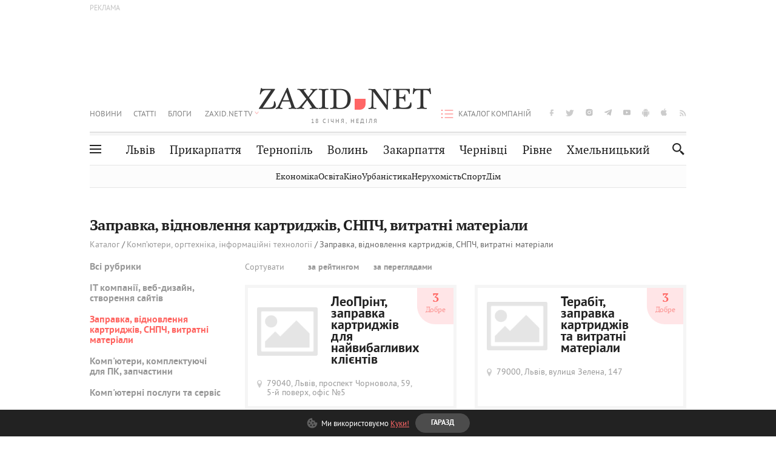

--- FILE ---
content_type: text/html;charset=UTF-8
request_url: https://zaxid.net/catalog/kompyuteri_orgtehnika_informatsijni_tehnologiyi_cat1969/zapravka_vidnovlennya_kartridzhiv_snpch_vitratni_materiali_subCat1971/
body_size: 14043
content:
<!DOCTYPE html>
<html xmlns="http://www.w3.org/1999/html" lang="uk">
<head>



<meta charset="utf-8" />
<meta http-equiv="X-UA-Compatible" content="IE=edge,chrome=1" />
<meta name="viewport" content="width=device-width, initial-scale=1, maximum-scale=3" />
<meta name="language" content="uk" />
<meta name="application-name" content="Zaxid.net" />
<meta name="application-url" content="https://zaxid.net" />
<meta property="fb:pages" content="166815976673310" />
<meta name="author" content="Zaxid.net">
<meta name="apple-itunes-app" content="app-id=1016376905" />

    <meta name="robots" content="index, follow, max-image-preview:large, max-snippet:-1, max-video-preview:-1">
    <script data-cfasync="false">
        var dfpTargeting = [
        
        
        
        ];
        let newsTargetingTagIds = new Map();
    </script>
	<base href="https://zaxid.net/" />
<title>Заправка, відновлення картриджів, СНПЧ, витратні матеріали у Львові - ZAXID.NET</title>
<meta name="title" content="Заправка, відновлення картриджів, СНПЧ, витратні матеріали у Львові - ZAXID.NET"/>
<meta name="description" content="Всі компанії Львова у категорії - Заправка, відновлення картриджів, СНПЧ, витратні матеріали. Довідник підприємств та організацій на ZAXID.NET"/>

<meta property="og:title" content="Заправка, відновлення картриджів, СНПЧ, витратні матеріали у Львові - ZAXID.NET"/>
<meta property="og:type" content="website"/>
<meta property="og:description" content="Всі компанії Львова у категорії - Заправка, відновлення картриджів, СНПЧ, витратні матеріали. Довідник підприємств та організацій на ZAXID.NET"/>
<meta property="og:image" content="https://zaxid.net/images/zaxid-zen.png"/>
<meta property="og:url" content="https://zaxid.net/catalog/kompyuteri_orgtehnika_informatsijni_tehnologiyi_cat1969/zapravka_vidnovlennya_kartridzhiv_snpch_vitratni_materiali_subCat1971/"/>

<link rel="canonical" href="https://zaxid.net/catalog/kompyuteri_orgtehnika_informatsijni_tehnologiyi_cat1969/zapravka_vidnovlennya_kartridzhiv_snpch_vitratni_materiali_subCat1971/"/>

<meta property="fb:app_id" content="112242478865407"/>
<meta property="fb:admins" content="100002197865474"/>



    <link rel="icon" type="image/png" sizes="32x32" href="https://zaxid.net/favicon-32x32.png">
    <link rel="icon" type="image/png" sizes="16x16" href="https://zaxid.net/favicon-16x16.png">
    <link rel="shortcut icon" href="https://zaxid.net/favicon.ico" />

    <link rel="apple-touch-icon" href="https://zaxid.net/resources/custom/logo/icon.png"/>
    <link rel="apple-touch-icon" sizes="72x72" href="https://zaxid.net/resources/custom/logo/icon-72.png"/>
    <link rel="apple-touch-icon" sizes="114x114" href="https://zaxid.net/resources/custom/logo/icon@2x.png"/>
    <link rel="apple-touch-icon" sizes="144x144" href="https://zaxid.net/resources/custom/logo/icon-72@2x.png"/>

    <link rel="preload" href="https://zaxid.net/assets/fonts/pt_serif/bold/pt_serif-web-bold-webfont.woff2" as="font" crossorigin>


    <script type="d7e59747781e8f4505523f95-text/javascript"> var isMobileDevice = /Android|webOS|iPhone|iPad|iPod|BlackBerry|IEMobile|Opera Mini/i.test(navigator.userAgent);</script>

<script type="d7e59747781e8f4505523f95-text/javascript">
    var ontheioParams = {};
</script>

<script async src="https://cdn.onthe.io/io.js/fAlBsBTbbN7w" type="d7e59747781e8f4505523f95-text/javascript"></script>
<script type="d7e59747781e8f4505523f95-text/javascript">
    window._io_config = window._io_config || {};
    window._io_config["0.2.0"] = window._io_config["0.2.0"] || [];
</script>


<script type="d7e59747781e8f4505523f95-text/javascript">
    window._io_config["0.2.0"].push({
        page_url: window.location.href,
        page_url_canonical: "https://zaxid.net/catalog/kompyuteri_orgtehnika_informatsijni_tehnologiyi_cat1969/zapravka_vidnovlennya_kartridzhiv_snpch_vitratni_materiali_subCat1971/",
        page_title: "Новини: останні новини сьогодні на порталі ZAXID.NET",
        page_type: "default",
        page_language: "ua"
    });
</script>
    <link rel="stylesheet" href="https://zaxid.net/stylesheets/styles.min.css?v=26411"/>
        <link rel="stylesheet" href="https://zaxid.net/stylesheets/mainPage.css?v=26411">

    <script data-cfasync="false" src="https://zaxid.net/assets/lib/advUtils.js?v=26411"></script>

    <script data-cfasync="false" src="https://zaxid.net/assets/lib/jquery-3.5.1.min.js?v=26411" ></script>
    <script data-cfasync="false" src="https://zaxid.net/assets/lib/app.js?v=26411"></script>


    <script src="/cdn-cgi/scripts/7d0fa10a/cloudflare-static/rocket-loader.min.js" data-cf-settings="d7e59747781e8f4505523f95-|49"></script><link rel="preload" href="https://zaxid.net/stylesheets/organizations.css?v=26411" as="style" onload="this.onload=null;this.rel='stylesheet'">
    <link rel="stylesheet" href="https://zaxid.net/stylesheets/organizations.css?v=26411"/>


    <script type="d7e59747781e8f4505523f95-text/javascript">var N = 3; var ar_duo1 = Math.floor(Math.random() * N + 1);</script>
    <script type="d7e59747781e8f4505523f95-text/javascript">
        if((navigator.userAgent.match(/iPhone|iPod|iPad/i)) && navigator.userAgent.match(/OS [3,4,5]/i)) {
            document.addEventListener('DOMContentLoaded', function(){
                jQuery("#preloader").remove();
            })
        }
    </script>
<!-- Google Tag Manager -->
<script data-cfasync="false">(function(w,d,s,l,i){w[l]=w[l]||[];w[l].push({'gtm.start':
        new Date().getTime(),event:'gtm.js'});var f=d.getElementsByTagName(s)[0],
        j=d.createElement(s),dl=l!='dataLayer'?'&l='+l:'';j.async=true;j.src=
        'https://www.googletagmanager.com/gtm.js?id='+i+dl;f.parentNode.insertBefore(j,f);
})(window,document,'script','dataLayer','GTM-TTW3N3P');</script>
<!-- End Google Tag Manager --><!--GA4-->
<!-- Google tag (gtag.js) -->
<script async src="https://www.googletagmanager.com/gtag/js" type="d7e59747781e8f4505523f95-text/javascript"></script>
<script type="d7e59747781e8f4505523f95-text/javascript">
    window.dataLayer = window.dataLayer || [];
    function gtag(){dataLayer.push(arguments);}
    gtag('js', new Date());

    trackGAPageView('');

    // gtag('config', 'G-2CYR1W8PXV', { 'send_page_view': true });

/*    function trackEventGA4(eventName = '', parameterName = '', parameterValue = '') {
        if (typeof window !== 'undefined' && window.gtag) {
            window.gtag('event', eventName, {
                [parameterName]: parameterValue
            });
        }
    }

    function trackPageView(ga4MeasurementId) {
        if (typeof window !== 'undefined' && window.gtag) {
            window.gtag('event', 'page_view', {
                send_to: ga4MeasurementId
            });
        }
    }*/


    function trackGAPageView(ga4MeasurementId) {
        if (typeof window === 'undefined' || !window.gtag) {
            console.warn('GA4 not initialized or gtag not found.');
            return;
        }

        const MAIN_SITE_ID = 'G-2CYR1W8PXV';
        // Current page info
        const currentUrl = window.location.href;
        const currentPath = window.location.pathname;
        const currentTitle = document.title;


        // Prevent duplicate tracking for the same site
        if (ga4MeasurementId && ga4MeasurementId !== MAIN_SITE_ID) {
            console.log("GA track - ga4MeasurementId ", ga4MeasurementId);
            // Track for a specific site
            window.gtag('config', ga4MeasurementId, {'send_page_view': false});
            window.gtag('event', 'page_view', {
                send_to: ga4MeasurementId,
                page_path: currentPath,
                page_location: currentUrl,
                page_title: currentTitle
            });
        }

        // Delayed tracking for the main site to avoid merging
        setTimeout(() => {
            // Track for the main site
            console.log("GA track - MAIN_SITE_ID ", MAIN_SITE_ID);
            window.gtag('config', MAIN_SITE_ID, {'send_page_view': false});
            window.gtag('event', 'page_view', {
                send_to: MAIN_SITE_ID,
                page_path: currentPath,
                page_location: currentUrl,
                page_title: currentTitle
            });
        }, 200);
    }
</script>
<!-- End GA4 Code --><script type="d7e59747781e8f4505523f95-text/javascript">
    // When you call the event tracking, the analytics will connect automatically
    // since the main script is already integrated with the main analytics.
    </script>

<link rel="preconnect" href="https://membrana-cdn.media/" crossorigin>
<link rel="dns-prefetch" href="https://membrana-cdn.media/">

<script type="d7e59747781e8f4505523f95-text/javascript">
    (function () {

        var ljs = function(url) {
            var script = document.createElement('script');
            document.head.appendChild(script);
            script.async = true;
            script.src = url;
        };

        var el = function () {
            document.removeEventListener('scroll', el, true);

            ljs('https://cdn.membrana.media/zxd/ym.js');

            window.notsyCmd = window.notsyCmd || [];
            window.notsyCmd.push(function () {
                window.notsyInit({
                    'pageVersionAutodetect': true,
                    'videoParams': {
                        'isStickyModeDisabled': window.innerWidth < 640}
                });
            });

        }
        if(window.innerWidth > 640){
            el();
        } else {
            document.addEventListener('scroll', el, true);
        }

    })();

    if(window.innerWidth < 640){
        window.notsyAdVideo = window.notsyAdVideo || {q:[]};
        window.notsyAdVideo.q.push(function() {
            window.notsyAdVideo.setStickyModeEnabled('ZXD_VIDEO', false);
        });
    }
</script>    <style>
        .nts-ad {display: flex; flex-direction: column; align-items: center; justify-content: center}
        .nts-ad-h90 {min-height: 90px}
        .nts-ad-h150 {min-height: 150px}
        .nts-ad-h280 {min-height: 280px}
        .nts-ad-h600 {min-height: 600px}
    </style>

    <link rel="manifest" href="https://zaxid.net/manifest.json">
    <script async src="//get.optad360.io/sf/60b5d778-956a-4a25-aaf1-d4e905ebb93e/plugin.min.js" type="d7e59747781e8f4505523f95-text/javascript"></script>

</head>
<body class=" branding">
<script type="d7e59747781e8f4505523f95-text/javascript">
    if(window.innerWidth < 640){
        let gptScriptInited = false;
        window.addEventListener('scroll', function () {
            if (gptScriptInited || window.scrollY < 15) return false;
            gptScriptInited = true;
            initGptScript();
        });
    } else {
        initGptScript();
    }


    function initGptScript() {
        window.googletag = window.googletag || {};
        window.googletag.cmd = window.googletag.cmd || [];
        (function() {
            let gads = document.createElement('script');
            gads.async = true;
            gads.type = 'text/javascript';
            gads.src = 'https://securepubads.g.doubleclick.net/tag/js/gpt.js';
            let node = document.getElementsByTagName('script')[0];
            node.parentNode.insertBefore(gads, node);
        })();
    }

</script>
<!-- Google Tag Manager (noscript) -->
<noscript><iframe src="https://www.googletagmanager.com/ns.html?id=GTM-TTW3N3P"
                  height="0" width="0" style="display:none;visibility:hidden"></iframe></noscript>
<!-- End Google Tag Manager (noscript) -->


<script type="d7e59747781e8f4505523f95-text/javascript">
    if((navigator.userAgent.match(/iPhone|iPod|iPad/i)) && navigator.userAgent.match(/OS [3,4,5]/i)) {
           document.write("<div id='preloader'>&nbsp;</div>");
    }

</script>

<div class="outer-wrap">
    <div class="inner-wrap">
    	
<nav id="mobileNavContainer" class="mobile_nav">
    <script data-cfasync="false">
        if(window.innerWidth >= 990){
            document.getElementById('mobileNavContainer').remove();
        }
    </script>
		<ul class="cities-list">
					<li>
						<a href="https://zaxid.net/novini_lvova_tag50956/">Львів</a>
					</li>
					<li>
						<a href="https://zaxid.net/publikatsiyi_tag52457/">Публікації</a>
					</li>
					<li>
						<a href="https://slovko.zaxid.net/">Словко</a>
					</li>
					<li>
						<a href="https://zaxid.net/kultura_tag51419/">Культура</a>
					</li>
					<li>
						<a href="https://zaxid.net/ekonomika_tag50809/">Економіка</a>
					</li>
					<li>
						<a href="https://zaxid.net/retsepti_retsept_tag55691/">Рецепти</a>
					</li>
					<li>
						<a href="https://zaxid.net/zdorovya_tag54651/">Здоров'я</a>
					</li>
					<li>
						<a href="https://zaxid.net/kino_tag44329/">Кіно</a>
					</li>
					<li>
						<a href="https://zaxid.net/dim_tag53473/">Дім</a>
					</li>
					<li>
						<a href="https://zaxid.net/sport_tag50812/">Спорт</a>
					</li>
					<li>
						<a href="https://zaxid.net/krayeznavstvo_tag59676/">Краєзнавство</a>
					</li>
					<li>
						<a href="https://zaxid.net/osvita_tag50832/">Освіта</a>
					</li>
					<li>
						<a href="https://zaxid.net/neruhomist_tag52919/">Нерухомість</a>
					</li>
		</ul>

    <ul class="list" id="mobile-menu-list">


            		
            		
            		
            		
					<li>
						<a href="https://zaxid.net/news/">Новини</a>
					</li>
            		
            		
            		
            		
					<li>
						<a href="https://zaxid.net/statti_tag50974/">Статті</a>
					</li>
            		
            		
            		
            		
					<li>
						<a href="https://zaxid.net/blogi_tag50977/">Блоги</a>
					</li>
            		
            		
            		
            		
					<li>
						<a href="https://zaxid.net/anonsi_tag50821/">Анонси</a>
					</li>
            		
            		
            		
            		
					<li>
						<a href="https://zaxid.net/video/">ZAXID.NET TV</a>
					</li>

        <li>
            <a href="https://zaxid.net/catalog/">Каталог компаній</a>
        </li>

            		
            		
            		
            		
					<li>
						<a href="https://zaxid.net/novini_lvova_tag50956/">Львів</a>
					</li>
            		
            		
            		
            		
					<li>
						<a href="https://zaxid.net/novini_ivanofrankivska_tag51205/">Прикарпаття</a>
					</li>
            		
            		
            		
            		
					<li>
						<a href="https://zaxid.net/novini_ternopolya_ternopil_tag51474/">Тернопіль</a>
					</li>
            		
            		
            		
            		
					<li>
						<a href="https://zaxid.net/novini_volini_tag51198/">Волинь</a>
					</li>
            		
            		
            		
            		
					<li>
						<a href="https://zaxid.net/novini_zakarpattya_tag51212/">Закарпаття</a>
					</li>
            		
            		
            		
            		
					<li>
						<a href="https://zaxid.net/novini_chernivtsiv_tag51400/">Чернівці</a>
					</li>
            		
            		
            		
            		
					<li>
						<a href="https://zaxid.net/novini_rivnogo_tag51450/">Рівне</a>
					</li>
            		
            		
            		
            		
					<li>
						<a href="https://zaxid.net/novini_khmelnytskoho_tag53143/">Хмельницький</a>
					</li>
    </ul>
</nav>


<header>
    <div class="container">
            <style>
                @media screen and (min-width: 1024px) {
                    #header_advt-wrapper{
                        height: 120px;
                    }
                }
            </style>
            <div class="row" id='header_advt-wrapper'>
                <div class="col-12">
                <span class="top_banner">
	                <span id="header_advt">
<div class="nts-ad nts-ad-h90 adv-before-label">
    <div class="ZXD_ATC_970" id="ZXD_ATC_970"></div>
</div>

<script type="d7e59747781e8f4505523f95-text/javascript">
if (advUtils.advCore.core.isLargerThan(1023)) {
    advUtils.advDelayLoad(function () {
        advUtils.advCore.core.defineDfpSlot({
            "name": "/56301415/ZXD_ATC_970",
            "sizes": [[728, 90], [970, 90]],
            "id": "ZXD_ATC_970",
            "targeting": dfpTargeting,
            "callback": function (e) {

            }
        });

        googletag.cmd.push(function () {
            googletag.display("ZXD_ATC_970");
        });
    });
}

</script>	                </span>
                </span>
                </div>
            </div>
        <div class="row">
            <div class="col-12">
                <div id="hide_show_menu_container" class="hide_show_menu">
                    <script data-cfasync="false">
                        if(window.innerWidth >= 990){
                            document.getElementById('hide_show_menu_container').remove();
                        }
                    </script>
                    <div class="hide_show_menu_icon"></div>
                    <div class="ring"></div>
                </div>
                <div class="logo">
                    <a href="https://zaxid.net" class="main_logo">ZAXID NET</a>
                    <span class="date">18 СІЧНЯ, НЕДІЛЯ</span>
                </div>
                <nav id="navCategoryContainer" class="category">
                    <script data-cfasync="false">
                        if(window.innerWidth < 990){
                            document.getElementById('navCategoryContainer').remove();
                        }
                    </script>
                    <ul class="list">



                                    <li class=" ">
                                        <a href="https://zaxid.net/news/">Новини                                        </a>
                                    </li>



                                    <li class=" ">
                                        <a href="https://zaxid.net/statti_tag50974/">Статті                                        </a>
                                    </li>



                                    <li class=" ">
                                        <a href="https://zaxid.net/blogi_tag50977/">Блоги                                        </a>
                                    </li>



                                    <li class=" ">
                                        <a href="https://zaxid.net/anonsi_tag50821/">Анонси                                        </a>
                                    </li>



                                    <li class=" has_child">
                                        <a href="https://zaxid.net/video/">ZAXID.NET TV                                        </a>
                                            <ul class="list">
                                                        <li>
                                                            <a href="https://zaxid.net/chorne_i_bile_tag53300/">«Чорне і біле»</a>
                                                        </li>
                                                        <li>
                                                            <a href="https://zaxid.net/zaxidnet_live_tag53085/">ZAXID.NET LIVE</a>
                                                        </li>
                                                        <li>
                                                            <a href="https://zaxid.net/ragulive_tag53088/">РАГУlive</a>
                                                        </li>
                                                        <li>
                                                            <a href="https://zaxid.net/reportazhi_tag52462/">Репортажі</a>
                                                        </li>
                                                        <li>
                                                            <a href="https://zaxid.net/stinka_na_stinku_tag53301/">Стінка на стінку</a>
                                                        </li>
                                                        <li>
                                                            <a href="https://zaxid.net/shho_ne_tak_tag53171/">Що не так?</a>
                                                        </li>
                                                        <li>
                                                            <a href="https://zaxid.net/tilki_u_lvovi_tag53209/">Тільки у Львові</a>
                                                        </li>
                                                        <li>
                                                            <a href="https://zaxid.net/mandrivki_lvivshhinoyu_tag53089/">Мандрівки Львівщиною</a>
                                                        </li>
                                                        <li>
                                                            <a href="https://zaxid.net/adrenalin_tag53151/">Адреналін</a>
                                                        </li>
                                                        <li>
                                                            <a href="https://zaxid.net/zaxidnet_novini_tag59748/">ZAXID.NET Новини</a>
                                                        </li>
                                                        <li>
                                                            <a href="https://zaxid.net/zaxidfezt_tag42833/">Zaxidfest</a>
                                                        </li>
                                                        <li>
                                                            <a href="https://zaxid.net/zaxidnet_tag50948/">ZAXID.NET</a>
                                                        </li>
                                            </ul>
                                    </li>
                    </ul>
                </nav>
                <ul id="soc_list_container" class="list soc_list">
                    <script data-cfasync="false">
                        if(window.innerWidth < 990){
                            document.getElementById('soc_list_container').remove();
                        }
                    </script>
                    <li class="facebook">
                        <a href="https://www.facebook.com/ZaxidNet" target="_blank">facebook</a>
                    </li>
                    <li class="twitter">
                        <a href="https://twitter.com/ZaxidNet" target="_blank">twitter</a>
                    </li>
                    <li class="instagram">
                        <a href="https://instagram.com/zaxid_net?igshid=1bx9w45yhwvue" target="_blank">instagram</a>
                    </li>
                    <li class="telegram">
                        <a href="https://t.me/zaxidnet" target="_blank">telegram</a>
                    </li>
                    <li class="youtube">
                        <a href="https://www.youtube.com/@lviv24" target="_blank">youtube</a>
                    </li>
                    <li class="android">
                        <a href="https://play.google.com/store/apps/details?id=ua.com.tv24.zaxidnet" target="_blank">android</a>
                    </li>
                    <li class="ios">
                        <a href="https://itunes.apple.com/us/app/zaxid.net/id1016376905?l=uk&ls=1&mt=8" target="_blank">ios</a>
                    </li>
                    <li class="rss">
                        <a href="https://zaxid.net/home/showRss.do" target="_blank">rss</a>
                    </li>
                </ul>

                <nav id="company-catalog-header" class="category company-catalog">
                    <script data-cfasync="false">
                        if(window.innerWidth < 990){
                            document.getElementById('company-catalog-header').remove();
                        }
                    </script>
                    <ul class="list">
                        <li class="">
                            <a href="https://zaxid.net/catalog/">Каталог компаній</a>
                        </li>
                    </ul>
                </nav>

            </div>
        </div>
        <div class="row ">
            <div class="col-12 bottom-menu">

                <div class="hide_show_menu">
                    <div class="hide_show_menu_icon"></div>
                    <div class="ring"></div>
                </div>


                <nav id="main-nav-container" class="main-nav">
                    <script data-cfasync="false">
                        if(window.innerWidth < 990){
                            document.getElementById('main-nav-container').remove();
                        }
                    </script>
                        <ul class="list">
                                    <li class=" l2menu-16">
                                        <a href="https://zaxid.net/novini_lvova_tag50956/">Львів</a>
                                    </li>
                                    <li class=" l2menu-59">
                                        <a href="https://zaxid.net/novini_ivanofrankivska_tag51205/">Прикарпаття</a>
                                    </li>
                                    <li class=" l2menu-60">
                                        <a href="https://zaxid.net/novini_ternopolya_ternopil_tag51474/">Тернопіль</a>
                                    </li>
                                    <li class=" l2menu-61">
                                        <a href="https://zaxid.net/novini_volini_tag51198/">Волинь</a>
                                    </li>
                                    <li class=" l2menu-62">
                                        <a href="https://zaxid.net/novini_zakarpattya_tag51212/">Закарпаття</a>
                                    </li>
                                    <li class=" l2menu-63">
                                        <a href="https://zaxid.net/novini_chernivtsiv_tag51400/">Чернівці</a>
                                    </li>
                                    <li class=" l2menu-65">
                                        <a href="https://zaxid.net/novini_rivnogo_tag51450/">Рівне</a>
                                    </li>
                                    <li class=" l2menu-68">
                                        <a href="https://zaxid.net/novini_khmelnytskoho_tag53143/">Хмельницький</a>
                                    </li>
                        </ul>
                </nav>


                <div class="b_search" id="search">
                    <form action="search/search.do" method="get" role="search" id="searchform">
                        <div class="hd-search-box">
                            <input type="text" onfocus="if (!window.__cfRLUnblockHandlers) return false; if(this.value=='пошук')this.value=''" onblur="if (!window.__cfRLUnblockHandlers) return false; if(this.value=='')this.value='пошук'" value="пошук" name="searchValue" class="hd-search-input" autocomplete="off" autofocus placeholder="Пошук" id="esearch" onkeyup="if (!window.__cfRLUnblockHandlers) return false; javascript: siteSearch_keyup(this.value);" data-cf-modified-d7e59747781e8f4505523f95-="" />
                        </div>
                        <span class="icon-cancel"></span>
                        <input type="submit" value="search" class="hd-search-submit">
                    </form>
                    <button title="Пошук" class="search_icon">
                        <img class="icon" src="https://zaxid.net/images/icons/search.svg" alt="">
                    </button>
<div style="display:inline;" id="aazone.siteSearch_tagsZone"><!-- @end of zone [siteSearch_tagsZone]@ --></div>                </div>

                <nav class="toggled">
                    <ul class="cities-list">
                            <li>
                                <a href="https://zaxid.net/novini_ivanofrankivska_tag51205/">Івано-Франківськ</a>
                            </li>
                            <li>
                                <a href="https://zaxid.net/novini_ternopolya_ternopil_tag51474/">Тернопіль</a>
                            </li>
                            <li>
                                <a href="https://zaxid.net/novini_volini_tag51198/">Волинь</a>
                            </li>
                            <li>
                                <a href="https://zaxid.net/novini_zakarpattya_tag51212/">Закарпаття</a>
                            </li>
                            <li>
                                <a href="https://zaxid.net/novini_rivnogo_tag51450/">Рівне</a>
                            </li>
                            <li>
                                <a href="https://zaxid.net/novini_lvova_tag50956/">Львів</a>
                            </li>
                            <li>
                                <a href="https://zaxid.net/novini_chernivtsiv_tag51400/">Чернівці</a>
                            </li>
                            <li>
                                <a href="https://zaxid.net/sheptitskiy__chervonograd_tag48789/">Шептицький</a>
                            </li>
                            <li>
                                <a href="https://zaxid.net/striy_tag45897/">Стрий</a>
                            </li>
                            <li>
                                <a href="https://zaxid.net/drogobich_tag44105/">Дрогобич</a>
                            </li>
                            <li>
                                <a href="https://zaxid.net/novini_khmelnytskoho_tag53143/">Хмельницький</a>
                            </li>
                            <li>
                                <a href="https://zaxid.net/vinnitsya_tag52640/">Вінниця</a>
                            </li>
                    </ul>

                    <ul class="category-list">
                            <li>
                                <a href="https://zaxid.net/publikatsiyi_tag52457/">Публікації</a>
                            </li>
                            <li>
                                <a href="https://zaxid.net/avto_tag54882/">Авто</a>
                            </li>
                            <li>
                                <a href="https://slovko.zaxid.net/">Словко</a>
                            </li>
                            <li>
                                <a href="https://zaxid.net/kultura_tag51419/">Культура</a>
                            </li>
                            <li>
                                <a href="https://zaxid.net/svit_tag50962/">Світ</a>
                            </li>
                            <li>
                                <a href="https://zaxid.net/ekonomika_tag50809/">Економіка</a>
                            </li>
                            <li>
                                <a href="https://zaxid.net/retsepti_retsept_tag55691/">Рецепти</a>
                            </li>
                            <li>
                                <a href="https://zaxid.net/zdorovya_tag54651/">Здоров'я</a>
                            </li>
                            <li>
                                <a href="https://zaxid.net/kino_tag44329/">Кіно</a>
                            </li>
                            <li>
                                <a href="https://zaxid.net/dim_tag53473/">Дім</a>
                            </li>
                            <li>
                                <a href="https://zaxid.net/sport_tag50812/">Спорт</a>
                            </li>
                            <li>
                                <a href="https://zaxid.net/krayeznavstvo_tag59676/">Краєзнавство</a>
                            </li>
                            <li>
                                <a href="https://zaxid.net/foto_tag51718/">Фото</a>
                            </li>
                            <li>
                                <a href="https://zaxid.net/osvita_tag50832/">Освіта</a>
                            </li>
                            <li>
                                <a href="https://zaxid.net/neruhomist_tag52919/">Нерухомість</a>
                            </li>
                            <li>
                                <a href="https://zaxid.net/domashni_tvarini_domashni_ulyublentsi_petz_tag56377/">Домашні тварини</a>
                            </li>
                    </ul>
                </nav>

            </div>
        </div>
            <div class="tags-list-wrapper desktop" id="level5-menu-wrapper">
                <div class="tags-list">
                            <a href="https://zaxid.net/ekonomika_tag50809/">Економіка</a>
                            <a href="https://zaxid.net/osvita_tag50832/">Освіта</a>
                            <a href="https://zaxid.net/kino_tag44329/">Кіно</a>
                            <a href="https://zaxid.net/urbanistika_tag52880/">Урбаністика</a>
                            <a href="https://zaxid.net/neruhomist_tag52919/">Нерухомість</a>
                            <a href="https://zaxid.net/sport_tag50812/">Спорт</a>
                            <a href="https://zaxid.net/dim_tag53473/">Дім</a>
                </div>
            </div>
    </div>
</header>
    <div class="tags-list-wrapper mobile" id="level5-menu-wrapper">
        <div class="tags-list">
                    <a href="https://zaxid.net/ekonomika_tag50809/">Економіка</a>
                    <a href="https://zaxid.net/osvita_tag50832/">Освіта</a>
                    <a href="https://zaxid.net/kino_tag44329/">Кіно</a>
                    <a href="https://zaxid.net/urbanistika_tag52880/">Урбаністика</a>
                    <a href="https://zaxid.net/neruhomist_tag52919/">Нерухомість</a>
                    <a href="https://zaxid.net/sport_tag50812/">Спорт</a>
                    <a href="https://zaxid.net/dim_tag53473/">Дім</a>
        </div>
    </div>


        <script data-cfasync="false">
            if (window.innerWidth < 640) {
                document.addEventListener('DOMContentLoaded', function () {
                    let mobileBrandingInited = false;
                    document.addEventListener('scroll', (event) => {
                        if (window.scrollY > 50 && !mobileBrandingInited) {
                            let mobileBrandingSlotId;
                            if(window.location.href.match(/tagId=50812$|_tag50812\/$/g)){
                                mobileBrandingSlotId = '/113579682/zaxid_without_url_mobile_branding';
                            } else {
                                mobileBrandingSlotId = '/113579682/zaxid_mobileBranding';
                            }

                            mobileBrandingInited = true;
                            new zaxid.createMobileBranding({
                                dfpTargeting: dfpTargeting,
                                mobileBrandingSlotId: mobileBrandingSlotId,
                                mobileBrandingSlotSizes: [[1, 1], [2, 2], [1, 2]],
                                withoutAds: false,
                            }, 
                            'def',
                             1)
                        }
                    });
                })
            }
        </script>

    <div id="mobile-branding" class="adv-before-label" style="display: none">
        <div id="div-gpt-ad-1479133527799-0" style="width:1px; height:1px; position: absolute;"></div>
    </div>

		<div class="organization-list-wrap organization">
    <div class="container">

        <div class="row">
            <div class="col-12">
                <div class="organization-list-filters">
                    <h1 class="title">
                        Заправка, відновлення картриджів, СНПЧ, витратні матеріали
                    </h1>
        <div class="breadcrumbs">
            <ul>
                            <li><a href="https://zaxid.net/catalog/">Каталог</a></li>
                            <li><a href="https://zaxid.net/catalog/kompyuteri_orgtehnika_informatsijni_tehnologiyi_cat1969/">Комп’ютери, оргтехніка, інформаційні технології</a></li>
                            <li>Заправка, відновлення картриджів, СНПЧ, витратні матеріали</li>
            </ul>
        </div>
                </div>
            </div>
        </div>
        <div class="row">

            <div class="col-3">
                <div class="organization-list-filters">
                    <div class="filters-list">
                        <a href="#" class="open-mobile-filters">Обрати рубрику</a>
                        <ul>
                            <span class="close-mobile-filters"></span>
                            <li>
                                <a href="https://zaxid.net/catalog/kompyuteri_orgtehnika_informatsijni_tehnologiyi_cat1969/"  >Всі рубрики</a>
                            </li>

                                     <li>
                                         <a href="https://zaxid.net/catalog/kompyuteri_orgtehnika_informatsijni_tehnologiyi_cat1969/it_kompaniyi_vebdizajn_stvorennya_sajtiv_subCat1970/" >
                                             IT компанії, веб-дизайн, створення сайтів
                                         </a>
                                     </li>
                                     <li>
                                         <a href="https://zaxid.net/catalog/kompyuteri_orgtehnika_informatsijni_tehnologiyi_cat1969/zapravka_vidnovlennya_kartridzhiv_snpch_vitratni_materiali_subCat1971/"  class="active">
                                             Заправка, відновлення картриджів, СНПЧ, витратні матеріали
                                         </a>
                                     </li>
                                     <li>
                                         <a href="https://zaxid.net/catalog/kompyuteri_orgtehnika_informatsijni_tehnologiyi_cat1969/kompyuteri_komplektuyuchi_dlya_pk_zapchastini_subCat1972/" >
                                             Комп'ютери, комплектуючі для ПК, запчастини
                                         </a>
                                     </li>
                                     <li>
                                         <a href="https://zaxid.net/catalog/kompyuteri_orgtehnika_informatsijni_tehnologiyi_cat1969/kompyuterni_poslugi_ta_servis_subCat1973/" >
                                             Комп'ютерні послуги та сервіс
                                         </a>
                                     </li>
                                     <li>
                                         <a href="https://zaxid.net/catalog/kompyuteri_orgtehnika_informatsijni_tehnologiyi_cat1969/noutbuki_komplektuyuchi_dlya_noutbuka_zapchastini_subCat1974/" >
                                             Ноутбуки, комплектуючі для ноутбука, запчастини
                                         </a>
                                     </li>
                                     <li>
                                         <a href="https://zaxid.net/catalog/kompyuteri_orgtehnika_informatsijni_tehnologiyi_cat1969/ofisna_tehnika_orgtehnika_vitratni_materiali_subCat1975/" >
                                             Офісна техніка, оргтехніка, витратні матеріали
                                         </a>
                                     </li>
                                     <li>
                                         <a href="https://zaxid.net/catalog/kompyuteri_orgtehnika_informatsijni_tehnologiyi_cat1969/plansheti_kpk_elektronni_knigi_subCat1976/" >
                                             Планшети, КПК, електронні книги
                                         </a>
                                     </li>
                                     <li>
                                         <a href="https://zaxid.net/catalog/kompyuteri_orgtehnika_informatsijni_tehnologiyi_cat1969/prodazh_rozrobka_po_subCat1977/" >
                                             Продаж, розробка ПО
                                         </a>
                                     </li>
                        </ul>
                    </div>
                </div>
            </div>

            <div class="col-9">
                <div class="organization-list">
                    <div class="top-filters">
                        <div class="sort-by">
                        Сортувати
                        <a id="sort-by-rating" >за рейтингом</a>
                        <a id="sort-by-view" >за переглядами</a>
                    </div>
                    </div>

<div class="organization-list">
    <div id="listContent">
        <div class="organization-lists flex">
                <div class="organization-item category-top-item">
                    <div class="main-info">
                        <div class="top-block">
                            <div class="organization-image">
                                <img class="icon" width="130" height="100"
                                     src="https://zaxid.net/images/organization-img/no-image.png?v=20230307121557"
                                     alt="images/organization-img/no-image.png">
                            </div>
                            <a href="https://zaxid.net/catalog/leoprint_zapravka_kartridzhiv_dlya_najvibaglivih_kliyentiv_com7930">ЛеоПрінт, заправка картриджів для найвибагливих клієнтів</a>
                            <div class="views_count views_count_icon">12</div>
                        </div>

                        <div class="text">
                                <div>
                                    <span><img class="icon" src="https://zaxid.net/images/organization-img/marker.svg" alt=""></span>
                                    79040, Львів, проспект Чорновола, 59, 5-й поверх, офіс №5
                                </div>

                        </div>
                    </div>

                    <div class="organization-item-mark">
                        <div class="rating">
                            <span id="total-rating-7930" class="views_count">3</span>
                            <div id="rating-string-val-7930">Добре</div>
                        </div>

                        <div class="stars">
                            <span>Оцінити</span>
                            <div data-class="rate" data-id="7930" data-current-rate="7930" class="rate_7930"></div>
                        </div>
                        <input type="hidden" id="userVotes_7930" name="votes" value="">
                    </div>

                </div>
                <div class="organization-item category-top-item">
                    <div class="main-info">
                        <div class="top-block">
                            <div class="organization-image">
                                <img class="icon" width="130" height="100"
                                     src="https://zaxid.net/images/organization-img/no-image.png?v=20230307121557"
                                     alt="images/organization-img/no-image.png">
                            </div>
                            <a href="https://zaxid.net/catalog/terabit_zapravka_kartridzhiv_ta_vitratni_materiali_com7933">Терабіт, заправка картриджів та витратні матеріали</a>
                            <div class="views_count views_count_icon">12</div>
                        </div>

                        <div class="text">
                                <div>
                                    <span><img class="icon" src="https://zaxid.net/images/organization-img/marker.svg" alt=""></span>
                                    79000, Львів, вулиця Зелена, 147
                                </div>

                        </div>
                    </div>

                    <div class="organization-item-mark">
                        <div class="rating">
                            <span id="total-rating-7933" class="views_count">3</span>
                            <div id="rating-string-val-7933">Добре</div>
                        </div>

                        <div class="stars">
                            <span>Оцінити</span>
                            <div data-class="rate" data-id="7933" data-current-rate="7933" class="rate_7933"></div>
                        </div>
                        <input type="hidden" id="userVotes_7933" name="votes" value="">
                    </div>

                </div>
        </div>
    </div>
</div>

                    <div id="listContent">


<div class="organization-lists">

        <div class="organization-item">
            <div class="main-info">
                <div class="organization-image">
                    <img class="icon" width="130" height="100"
                         src="images/organization-img/no-image.png"
                         alt="">
                </div>
                <div class="text">
                    <a href="https://zaxid.net/catalog/promkom_zapravka_kartridzhiv_com7936">ПромКом, заправка картриджів</a>
                    <div class="views_count views_count_icon">71</div>


                         <div>
                             <span><img class="icon" src="https://zaxid.net/images/organization-img/phone-icon.svg" alt=""></span>
                             <p>+380 (32) 261-70-07</p>
                         </div>
                </div>
            </div>

            <div class="organization-item-mark">
                    <div class="rating">
                        <span id="total-rating-7936" class="views_count">0</span>
                        <div id="rating-string-val-7936"></div>
                    </div>

                    <div class="stars">
                        <span>Оцінити</span>
                        <div data-class="rate" data-id="7936" data-current-rate="7936" class="rate_7936"></div>
                    </div>
                <input type="hidden" id="userVotes_7936" name="votes" value="">
            </div>

        </div>
        <div class="organization-item">
            <div class="main-info">
                <div class="organization-image">
                    <img class="icon" width="130" height="100"
                         src="images/organization-img/no-image.png"
                         alt="">
                </div>
                <div class="text">
                    <a href="https://zaxid.net/catalog/leo_print_zapravka_kartridzhiv_com7928">Лео прінт, заправка картриджів</a>
                    <div class="views_count views_count_icon">167</div>


                         <div>
                             <span><img class="icon" src="https://zaxid.net/images/organization-img/phone-icon.svg" alt=""></span>
                             <p>+380 (32) 252-18-08</p>
                         </div>
                </div>
            </div>

            <div class="organization-item-mark">
                    <div class="rating">
                        <span id="total-rating-7928" class="views_count">0</span>
                        <div id="rating-string-val-7928"></div>
                    </div>

                    <div class="stars">
                        <span>Оцінити</span>
                        <div data-class="rate" data-id="7928" data-current-rate="7928" class="rate_7928"></div>
                    </div>
                <input type="hidden" id="userVotes_7928" name="votes" value="">
            </div>

        </div>
        <div class="organization-item">
            <div class="main-info">
                <div class="organization-image">
                    <img class="icon" width="130" height="100"
                         src="images/organization-img/no-image.png"
                         alt="">
                </div>
                <div class="text">
                    <a href="https://zaxid.net/catalog/inksystem_printeri_ta_vitratni_materiali_com7937">inksystem, принтери та витратні матеріали</a>
                    <div class="views_count views_count_icon">40</div>


                         <div>
                             <span><img class="icon" src="https://zaxid.net/images/organization-img/phone-icon.svg" alt=""></span>
                             <p>+380 (63) 623 66 33</p>
                         </div>
                </div>
            </div>

            <div class="organization-item-mark">
                    <div class="rating">
                        <span id="total-rating-7937" class="views_count">0</span>
                        <div id="rating-string-val-7937"></div>
                    </div>

                    <div class="stars">
                        <span>Оцінити</span>
                        <div data-class="rate" data-id="7937" data-current-rate="7937" class="rate_7937"></div>
                    </div>
                <input type="hidden" id="userVotes_7937" name="votes" value="">
            </div>

        </div>
        <div class="organization-item">
            <div class="main-info">
                <div class="organization-image">
                    <img class="icon" width="130" height="100"
                         src="images/organization-img/no-image.png"
                         alt="">
                </div>
                <div class="text">
                    <a href="https://zaxid.net/catalog/kompaniya_servis_printeriv_i_kartridzhiv_com7934">Компанія «Сервіс Принтерів і Картриджів»</a>
                    <div class="views_count views_count_icon">28</div>

                        <div>
                            <span><img class="icon" src="https://zaxid.net/images/organization-img/marker.svg" alt=""></span>
                            79000, Львів, вулиця Газова, 36/2
                        </div>

                </div>
            </div>

            <div class="organization-item-mark">
                    <div class="rating">
                        <span id="total-rating-7934" class="views_count">0</span>
                        <div id="rating-string-val-7934"></div>
                    </div>

                    <div class="stars">
                        <span>Оцінити</span>
                        <div data-class="rate" data-id="7934" data-current-rate="7934" class="rate_7934"></div>
                    </div>
                <input type="hidden" id="userVotes_7934" name="votes" value="">
            </div>

        </div>
        <div class="organization-item">
            <div class="main-info">
                <div class="organization-image">
                    <img class="icon" width="130" height="100"
                         src="images/organization-img/no-image.png"
                         alt="">
                </div>
                <div class="text">
                    <a href="https://zaxid.net/catalog/pp_krajprint_com7929">ПП «Крайпринт»</a>
                    <div class="views_count views_count_icon">51</div>

                        <div>
                            <span><img class="icon" src="https://zaxid.net/images/organization-img/marker.svg" alt=""></span>
                            79000, Львів, вулиця Морозна, 14, цоколь, біля готелю "Соната"
                        </div>

                </div>
            </div>

            <div class="organization-item-mark">
                    <div class="rating">
                        <span id="total-rating-7929" class="views_count">0</span>
                        <div id="rating-string-val-7929"></div>
                    </div>

                    <div class="stars">
                        <span>Оцінити</span>
                        <div data-class="rate" data-id="7929" data-current-rate="7929" class="rate_7929"></div>
                    </div>
                <input type="hidden" id="userVotes_7929" name="votes" value="">
            </div>

        </div>
        <div class="organization-item">
            <div class="main-info">
                <div class="organization-image">
                    <img class="icon" width="130" height="100"
                         src="images/organization-img/no-image.png"
                         alt="">
                </div>
                <div class="text">
                    <a href="https://zaxid.net/catalog/itservis_grup_tov_com7939">ІТ-Сервіс груп, ТОВ</a>
                    <div class="views_count views_count_icon">80</div>

                        <div>
                            <span><img class="icon" src="https://zaxid.net/images/organization-img/marker.svg" alt=""></span>
                            79000, Львів, вулиця О. Степанівни, 45, пов. 2
                        </div>

                </div>
            </div>

            <div class="organization-item-mark">
                    <div class="rating">
                        <span id="total-rating-7939" class="views_count">0</span>
                        <div id="rating-string-val-7939"></div>
                    </div>

                    <div class="stars">
                        <span>Оцінити</span>
                        <div data-class="rate" data-id="7939" data-current-rate="7939" class="rate_7939"></div>
                    </div>
                <input type="hidden" id="userVotes_7939" name="votes" value="">
            </div>

        </div>
        <div class="organization-item">
            <div class="main-info">
                <div class="organization-image">
                    <img class="icon" width="130" height="100"
                         src="images/organization-img/no-image.png"
                         alt="">
                </div>
                <div class="text">
                    <a href="https://zaxid.net/catalog/terabit_zapravka_kartridzhiv_ta_vitratni_materiali_com7933">Терабіт, заправка картриджів та витратні матеріали</a>
                    <div class="views_count views_count_icon">191</div>

                        <div>
                            <span><img class="icon" src="https://zaxid.net/images/organization-img/marker.svg" alt=""></span>
                            79000, Львів, вулиця Зелена, 147
                        </div>

                </div>
            </div>

            <div class="organization-item-mark">
                    <div class="rating">
                        <span id="total-rating-7933" class="views_count">3</span>
                        <div id="rating-string-val-7933">Добре</div>
                    </div>

                    <div class="stars">
                        <span>Оцінити</span>
                        <div data-class="rate" data-id="7933" data-current-rate="7933" class="rate_7933"></div>
                    </div>
                <input type="hidden" id="userVotes_7933" name="votes" value="">
            </div>

        </div>
        <div class="organization-item">
            <div class="main-info">
                <div class="organization-image">
                    <img class="icon" width="130" height="100"
                         src="https://zaxid.net/resources/catalog/photos/company/201903/1858aa6866a3-5734-490b-8d83-757b92fa2839.png?v=20230307121557"
                         alt="Альфа-Ком - ІР-телефонія для бізнесу під ключ">
                </div>
                <div class="text">
                    <a href="https://zaxid.net/catalog/alfakom__irtelefoniya_dlya_biznesu_pid_klyuch_com1858">Альфа-Ком - ІР-телефонія для бізнесу під ключ</a>
                    <div class="views_count views_count_icon">59</div>

                        <div>
                            <span><img class="icon" src="https://zaxid.net/images/organization-img/marker.svg" alt=""></span>
                            79000, Львів, вулиця Академика Андрія Сахарова, 42, офіс 110
                        </div>

                         <div>
                             <span><img class="icon" src="https://zaxid.net/images/organization-img/phone-icon.svg" alt=""></span>
                             <p>+380(32)244-30-02 - багатоканальний, +380(98)224-43-00, +380(73)224-43-00</p>
                         </div>
                </div>
            </div>

            <div class="organization-item-mark">
                    <div class="rating">
                        <span id="total-rating-1858" class="views_count">3</span>
                        <div id="rating-string-val-1858">Добре</div>
                    </div>

                    <div class="stars">
                        <span>Оцінити</span>
                        <div data-class="rate" data-id="1858" data-current-rate="1858" class="rate_1858"></div>
                    </div>
                <input type="hidden" id="userVotes_1858" name="votes" value="">
            </div>

        </div>
        <div class="organization-item">
            <div class="main-info">
                <div class="organization-image">
                    <img class="icon" width="130" height="100"
                         src="images/organization-img/no-image.png"
                         alt="">
                </div>
                <div class="text">
                    <a href="https://zaxid.net/catalog/leoprint_zapravka_kartridzhiv_dlya_najvibaglivih_kliyentiv_com7930">ЛеоПрінт, заправка картриджів для найвибагливих клієнтів</a>
                    <div class="views_count views_count_icon">198</div>

                        <div>
                            <span><img class="icon" src="https://zaxid.net/images/organization-img/marker.svg" alt=""></span>
                            79040, Львів, проспект Чорновола, 59, 5-й поверх, офіс №5
                        </div>

                </div>
            </div>

            <div class="organization-item-mark">
                    <div class="rating">
                        <span id="total-rating-7930" class="views_count">3</span>
                        <div id="rating-string-val-7930">Добре</div>
                    </div>

                    <div class="stars">
                        <span>Оцінити</span>
                        <div data-class="rate" data-id="7930" data-current-rate="7930" class="rate_7930"></div>
                    </div>
                <input type="hidden" id="userVotes_7930" name="votes" value="">
            </div>

        </div>
        <div class="organization-item">
            <div class="main-info">
                <div class="organization-image">
                    <img class="icon" width="130" height="100"
                         src="images/organization-img/no-image.png"
                         alt="">
                </div>
                <div class="text">
                    <a href="https://zaxid.net/catalog/zapravka_kartridzhiv_vitratni_materiali_com7931">Заправка картриджів, витратні матеріали</a>
                    <div class="views_count views_count_icon">56</div>

                        <div>
                            <span><img class="icon" src="https://zaxid.net/images/organization-img/marker.svg" alt=""></span>
                            79000, Львів, вулиця Кульпарківська, 139
                        </div>

                </div>
            </div>

            <div class="organization-item-mark">
                    <div class="rating">
                        <span id="total-rating-7931" class="views_count">0</span>
                        <div id="rating-string-val-7931"></div>
                    </div>

                    <div class="stars">
                        <span>Оцінити</span>
                        <div data-class="rate" data-id="7931" data-current-rate="7931" class="rate_7931"></div>
                    </div>
                <input type="hidden" id="userVotes_7931" name="votes" value="">
            </div>

        </div>
        <div class="organization-item">
            <div class="main-info">
                <div class="organization-image">
                    <img class="icon" width="130" height="100"
                         src="images/organization-img/no-image.png"
                         alt="">
                </div>
                <div class="text">
                    <a href="https://zaxid.net/catalog/gold_print_zapravka_kartridzhiv_com7935">Gold print, заправка картриджів</a>
                    <div class="views_count views_count_icon">40</div>


                         <div>
                             <span><img class="icon" src="https://zaxid.net/images/organization-img/phone-icon.svg" alt=""></span>
                             <p>+380 (98) 726-79-62</p>
                         </div>
                </div>
            </div>

            <div class="organization-item-mark">
                    <div class="rating">
                        <span id="total-rating-7935" class="views_count">0</span>
                        <div id="rating-string-val-7935"></div>
                    </div>

                    <div class="stars">
                        <span>Оцінити</span>
                        <div data-class="rate" data-id="7935" data-current-rate="7935" class="rate_7935"></div>
                    </div>
                <input type="hidden" id="userVotes_7935" name="votes" value="">
            </div>

        </div>
        <div class="organization-item">
            <div class="main-info">
                <div class="organization-image">
                    <img class="icon" width="130" height="100"
                         src="images/organization-img/no-image.png"
                         alt="">
                </div>
                <div class="text">
                    <a href="https://zaxid.net/catalog/kompaniya_forvardprint_com7927">Компанія «Форвард-прінт»</a>
                    <div class="views_count views_count_icon">65</div>

                        <div>
                            <span><img class="icon" src="https://zaxid.net/images/organization-img/marker.svg" alt=""></span>
                            79000, Львів, вулиця Здоровя, 9
                        </div>

                </div>
            </div>

            <div class="organization-item-mark">
                    <div class="rating">
                        <span id="total-rating-7927" class="views_count">5</span>
                        <div id="rating-string-val-7927">Відмінно</div>
                    </div>

                    <div class="stars">
                        <span>Оцінити</span>
                        <div data-class="rate" data-id="7927" data-current-rate="7927" class="rate_7927"></div>
                    </div>
                <input type="hidden" id="userVotes_7927" name="votes" value="">
            </div>

        </div>
        <div class="organization-item">
            <div class="main-info">
                <div class="organization-image">
                    <img class="icon" width="130" height="100"
                         src="images/organization-img/no-image.png"
                         alt="">
                </div>
                <div class="text">
                    <a href="https://zaxid.net/catalog/print_servis_com7938">Принт Сервіс</a>
                    <div class="views_count views_count_icon">45</div>

                        <div>
                            <span><img class="icon" src="https://zaxid.net/images/organization-img/marker.svg" alt=""></span>
                            79000, Львів, вулиця Вернадського, 14
                        </div>

                </div>
            </div>

            <div class="organization-item-mark">
                    <div class="rating">
                        <span id="total-rating-7938" class="views_count">0</span>
                        <div id="rating-string-val-7938"></div>
                    </div>

                    <div class="stars">
                        <span>Оцінити</span>
                        <div data-class="rate" data-id="7938" data-current-rate="7938" class="rate_7938"></div>
                    </div>
                <input type="hidden" id="userVotes_7938" name="votes" value="">
            </div>

        </div>
        <div class="organization-item">
            <div class="main-info">
                <div class="organization-image">
                    <img class="icon" width="130" height="100"
                         src="images/organization-img/no-image.png"
                         alt="">
                </div>
                <div class="text">
                    <a href="https://zaxid.net/catalog/fikset__yakisna_zapravka_kartridzhiv_com7932">Фіксет - якісна заправка картриджів</a>
                    <div class="views_count views_count_icon">112</div>

                        <div>
                            <span><img class="icon" src="https://zaxid.net/images/organization-img/marker.svg" alt=""></span>
                            79000, Львів, Проспект Тараса Шевченка, 8
                        </div>

                         <div>
                             <span><img class="icon" src="https://zaxid.net/images/organization-img/phone-icon.svg" alt=""></span>
                             <p>+380(32)247-25-33</p>
                         </div>
                </div>
            </div>

            <div class="organization-item-mark">
                    <div class="rating">
                        <span id="total-rating-7932" class="views_count">5</span>
                        <div id="rating-string-val-7932">Відмінно</div>
                    </div>

                    <div class="stars">
                        <span>Оцінити</span>
                        <div data-class="rate" data-id="7932" data-current-rate="7932" class="rate_7932"></div>
                    </div>
                <input type="hidden" id="userVotes_7932" name="votes" value="">
            </div>

        </div>
</div>

<div class="pagination">
    <div class="row">
        <div class="col-12">
            <div class="b_center_pager">

            </div>
        </div>
    </div>
</div>
                    </div>

                </div>
            </div>

        </div>
    </div>
</div>


<script type="d7e59747781e8f4505523f95-text/javascript" src="https://zaxid.net/assets/lib/raty/jquery.raty.min.js?v=26411"></script>
<script type="d7e59747781e8f4505523f95-text/javascript" src="https://zaxid.net/assets/lib/category.js?v=26411"></script>

<script type="d7e59747781e8f4505523f95-text/javascript">

    $('div[data-class="rate"]').each(function (e) {
        category.rate({
            ratyId: "." +$(this).prop("classList")[0],
            basePath: 'https://zaxid.net',
            currentRate: $(this).data("current-rate"),
            entityId: $(this).data("id")
        });
    });

    $('#sort-by-rating').click(function () {
        $('#sort-by-view').removeClass('active');
        $('#sort-by-rating').addClass('active');
        sendVoteToServer('rating');
    });

    $('#sort-by-view').click(function () {
        $('#sort-by-rating').removeClass('active');
        $('#sort-by-view').addClass('active');
        sendVoteToServer('viewCount');
    });

    function sendVoteToServer(orderType){
        $.ajax({
            type: "GET",
            url: 'https://zaxid.net/catalog/reloadCategoryPage.ajx',
            data:{
                'categoryId': 1971,
                'orderType': orderType,
                'pageNumber': 1
            },
            dataType: "html",
            success: function (result) {
                $('#listContent').html(result);
                //init rate in ajax
                $('div[data-class="rate"]').each(function () {
                    category.rate({
                        ratyId: "." +$(this).prop("classList")[0],
                        basePath: 'https://zaxid.net',
                        currentRate: $(this).data("current-rate"),
                        entityId: $(this).data("id"),
                    });
                });
            },
            error: function () {
                console.log("Error")
            }
        });
    }

    //open mobile filters
    function mobileFilters() {
        $('.filters-list .open-mobile-filters').on('click', function (e) {
            e.preventDefault();
            $('.filters-list ul').addClass('active');
            $('body').addClass('active-mobile-filters');
            $('html').addClass('html-mobile-filters');
        });
        $('.organization-list-filters .close-mobile-filters').on('click', function () {
            $('.filters-list ul').removeClass('active');
            $('body').removeClass('active-mobile-filters');
            $('html').removeClass('html-mobile-filters');
        });
    }

    mobileFilters();
</script>
        

<footer id="footer">
 <!-- https://gitlab.luxnet.io/zaxid/app.zaxid/-/issues/4048 -->
    <div class="container">
        <div class="row age-disclaimer-wrap">
            <div class="age-disclaimer col-12">
                Матеріали сайту призначені для осіб старше 21 року (21+)
            </div>
        </div>
        <div class="row footer-row">
            <div class="col-12">
                <a class="footer-logo" href="https://zaxid.net">
                    <span>ZAXID.NET</span>
                </a>
            </div>
            <div class="col-6">
                <div class="footer-desc">
                    При цитуванні і використанні будь-яких матеріалів в Інтернеті відкриті для пошукових систем гіперпосилання
                    не нижче першого абзацу на <a style="color:#fff;" href="https://zaxid.net/">"ZAXID.NET "</a> — обов’язкові.
                    Цитування і використання матеріалів у оффлайн-медіа, Мобільних додатках, SmartTV можливе лише з письмової згоди <a style="color:#fff;" href="https://zaxid.net/">"ZAXID.NET "</a>.
                    Всі комерційні рекламні матеріали позначені словами «Спецпроєкт», «Новини компаній» чи «Партнерський матеріал». Детальніше щодо реклами та правил цитування можна ознайомитись в правилах користування сайтом.
                    Усі права захищені. © 2005—2025, ТОВ “ЗАХІД.НЕТ”, <a style="color:#fff;" href="https://zaxid.net/">"ZAXID.NET "</a>.
		  <br>    
<br>
<p>Онлайн-медіа <a style="color:#fff;" href="https://zaxid.net/">«ZAXID.NET»</a>
       <br>
пл. Галицька, буд. 15, м. Львів, 79008
<br>
    Телефон <a href="tel:380322297777">+380 (32) 229-77-77</a>
<br>
  Адреса електронної пошти — <a href="mailto:info@zaxid.net">info@zaxid.net</a>
<br>
    Ідентифікатор онлайн-медіа в Реєстрі суб'єктів у сфері медіа — R40-06155<p>
		  <br>    
<br>
		<p><a style="color:#fff;" href="https://zaxid.net/">"ZAXID.NET "</a> працює за підтримки Європейського фонду за демократію (EED). Зміст публікацій не обов’язково відображає офіційну позицію EED. Інформація чи погляди, висловлені у публікаціях <a style="color:#fff;" href="https://zaxid.net/">"ZAXID.NET "</a> є виключною відповідальністю редакції.</p>
		       </br>
		 <img alt="" data-src="https://24tv.ua/resources/newsfiles/202205/11169.png" width="125"
data-sizes="auto" class=" lazy-img-blur-up lazyload">
                </div>
           </div>
            <div class="col-6">
                <div class="row">
                    <div class="col-3">
                        <ul class="list footer_nav">
			                    		<li>
			                    			<a href="https://zaxid.net/news/">Новини</a>
			                    		</li>
			                    		<li>
			                    			<a href="https://zaxid.net/statti_tag50974/">Статті</a>
			                    		</li>
			                    		<li>
			                    			<a href="https://zaxid.net/blogi_tag50977/">Блоги</a>
			                    		</li>
			                    		<li>
			                    			<a href="https://zaxid.net/anonsi_tag50821/">Анонси</a>
			                    		</li>
			                    		<li>
			                    			<a href="https://zaxid.net/video/">ZAXID.NET TV</a>
			                    		</li>
                            <li><a href="https://zaxid.net/search/search.do">Архів</a></li>
                            <li><a href="https://zaxid.net/html-sitemap/show.do">Карта сайту</a></li>
                        </ul>
                    </div>
                    <div class="col-3">
                        <h4>Рубрики</h4>
                        <ul class="list footer_links">
			                    		<li>
			                    			<a href="https://zaxid.net/novini_lvova_tag50956/">Львів</a>
			                    		</li>
			                    		<li>
			                    			<a href="https://zaxid.net/novini_ivanofrankivska_tag51205/">Прикарпаття</a>
			                    		</li>
			                    		<li>
			                    			<a href="https://zaxid.net/novini_ternopolya_ternopil_tag51474/">Тернопіль</a>
			                    		</li>
			                    		<li>
			                    			<a href="https://zaxid.net/novini_volini_tag51198/">Волинь</a>
			                    		</li>
			                    		<li>
			                    			<a href="https://zaxid.net/novini_zakarpattya_tag51212/">Закарпаття</a>
			                    		</li>
			                    		<li>
			                    			<a href="https://zaxid.net/novini_chernivtsiv_tag51400/">Чернівці</a>
			                    		</li>
			                    		<li>
			                    			<a href="https://zaxid.net/novini_rivnogo_tag51450/">Рівне</a>
			                    		</li>
			                    		<li>
			                    			<a href="https://zaxid.net/novini_khmelnytskoho_tag53143/">Хмельницький</a>
			                    		</li>
                        </ul>
                    </div>
                    <div class="col-3">
                        <h4>Читайте нас</h4>
                        <ul class="list footer_links">
                            <li><a href="home/showRss.do">Rss</a></li>
                            <li><a href="https://www.facebook.com/ZaxidNet">Facebook</a></li>
                            <li><a href="https://twitter.com/ZaxidNet">Twitter</a></li>
                            <li><a href="https://www.youtube.com/@lviv24">YouTube</a></li>
                        </ul>
                    </div>
                    <div class="col-3">
                        <h4>Редакція</h4>
                        <ul class="list footer_links">
                            <li><a href="https://zaxid.net/general_info">Про нас</a></li>
                            <li><a href="https://zaxid.net/editorial-principles">Редакційна політика</a></li>
                            <li><a href="https://zaxid.net/home/showTeam.do">Команда</a></li>
                            <li><a href="https://zaxid.net/contacts">Контакти</a></li>
                            <li><a href="https://zaxid.net/home/showContacts.do">Напишіть нам</a></li>
                            <li><a href="https://zaxid.net/advertisers">Реклама на сайті</a></li>
                            <li><a href="https://zaxid.net/rules">Правила користування сайтом</a></li>
                            <li><a href="https://zaxid.net/policy">Політика конфіденційності</a></li>
                        </ul>
                    </div>
                </div>

            </div>
            <div class="col-12 luxnet-mark">
                <a href="https://luxnet.io/" target="_blank">
                    <h4>Made by</h4>
                    <div class="logo-luxnet"></div>
                </a>
            </div>
        </div>
    </div>
</footer>


<div class="notification" id="pushNotificationBanner" style="" >
    <div class="top">
        <img id="pushNotificationBannerImage" src="https://zaxid.net/images/push-popups/default.svg" class="icon notification__logo" width="42" height="42" alt="Увага"/>
        <p id="pushNotificationBannerText">
            Підписатись на сповіщення про важливі новини від ZAXID.NET?
        </p>
    </div>
    <div class="bottom">
        <button id="rejectPermissionButton" class="no">Пізніше</button>
        <button id="acceptPermissionButton" class="yes">Звичайно</button>
    </div>
</div>

<script async src="https://zaxid.net/assets/lib/pushSubscription.js?v=26411" type="d7e59747781e8f4505523f95-text/javascript"></script>
<script type="d7e59747781e8f4505523f95-text/javascript">
    setTimeout(() => {
        const opt = {
            id: '#subscription-page',
            swVersion: '26411',
            workerUrl: 'https://zaxid.net/firebase-messaging-sw.js?v=26411',
            resourcesCdnUrl: 'https://zaxid.net/',
            serverSubscriptionURL: 'https://zaxid.net/home/processSubscription.do?v=26411',
            baseServerPath: 'https://zaxid.net',
            isProd: true,
            firebasePushTopicRoot: 'zaxidNetProd'
        };
        new pushSubscription.processPushSubscription(opt);
    }, 5000)
</script>

        <div class="container">
            <div class="row">
                <div class="col-12">
                    <div class="bending_wrap" id="branding_wrap">
                    </div>
                </div>
            </div>
        </div>



    <script type="d7e59747781e8f4505523f95-text/javascript">
        if (window.innerWidth >= 1024) {
            document.addEventListener('DOMContentLoaded', function () {
                let desktopBrandingSlotId;
                if(window.location.href.match(/tagId=50812$|_tag50812\/$/g)){
                    desktopBrandingSlotId = '/56301415/zaxid_without_url_desktop_branding';
                } else {
                    desktopBrandingSlotId = '/56301415/zaxid_branding';
                }

                new zaxid.createDesktopBranding({
                    dfpTargeting: dfpTargeting,
                    desktopBrandingSlotId: desktopBrandingSlotId
                }, 'def', 1)
            })
        }
    </script>

<div id='desktopBrandingDFP' style='width:1px; height:1px; position: absolute; display: none'></div>    </div>
</div>

<div class="cookies-wrap hidden">
    <img src="https://zaxid.net/images/cookie-icon.svg" alt="Куки логотип" />
    Ми використовуємо <a href="https://zaxid.net/policy" target="_blank">Куки!</a>
    <div class="close-private">ГАРАЗД</div>
</div>

<script type="d7e59747781e8f4505523f95-text/javascript">
    (function () {
        var trackableArticle = $('#ontheioViewTacking');

        if(trackableArticle[0] !== undefined){
            trackableArticle[0].setAttribute('data-io-article-url', window.location.href);
        }
    })();
</script>

    <script src="https://zaxid.net/assets/lib/bottom.min.js?v=26411" type="d7e59747781e8f4505523f95-text/javascript"></script>



<script type="d7e59747781e8f4505523f95-text/javascript">
</script>

<script type="d7e59747781e8f4505523f95-text/javascript" src="https://zaxid.net/assets/lib/zaxid.js?v=26411"></script>
<script type="d7e59747781e8f4505523f95-text/javascript">
    document.addEventListener('DOMContentLoaded', function() {

        var asyncUserChecked = false;

        window.addEventListener('scroll', function () {
            if (asyncUserChecked || window.pageYOffset < 75) return false;
            asyncUserChecked = true;

            new zaxid.AsyncUserChecker({
                newsId: 0,
                dns: 'https://zaxid.net',
            blogUserId: 0
            });
        });
	});
</script>
<div id="mobile-banner-zone" style="display: none;"></div>

<!-- EMBED CODE START -->
<div id="feedback-widget-4"></div>
<div id="feedback-widget-ctrl-enter-4"></div>
<div style="display: none;" id="user-vote-trigger">Залиште відгук</div>

<script type="d7e59747781e8f4505523f95-text/javascript">
    function initFeedback() {
        $.when(
            $.getScript('https://feedback.luxnet.ua/js/feedback_init.js'),
            $.getScript('https://feedback.luxnet.ua/js/html2canvas.js'),
            $.getScript('https://feedback.luxnet.ua/js/swfobject.js'),
            $.Deferred(function (deferred) {
                $(deferred.resolve);
            })
        ).done(function () {
            let widget = new FeedbackWidget({
                siteId: 4,
                elem: "#feedback-widget-4",
                elemCtrlEnter: "#feedback-widget-ctrl-enter-4",
                trigger: "#user-vote-trigger",
                host: "https://feedback.luxnet.ua",
                newsId: 0,
                isAdBlock: false,
                ctrlEnterEnable: false,
                readOnlyCtrlEnter: false,
                newsTitle: ''
            });

        })
    }

    let feedbackLoadStarted = false;
    document.addEventListener('DOMContentLoaded', function (){
        window.addEventListener('scroll', function (){
            if (feedbackLoadStarted || window.pageYOffset < 300)
                return false;
            feedbackLoadStarted = true;
            setTimeout(initFeedback, 600)
        })
    })
</script><script src="/cdn-cgi/scripts/7d0fa10a/cloudflare-static/rocket-loader.min.js" data-cf-settings="d7e59747781e8f4505523f95-|49" defer></script><script defer src="https://static.cloudflareinsights.com/beacon.min.js/vcd15cbe7772f49c399c6a5babf22c1241717689176015" integrity="sha512-ZpsOmlRQV6y907TI0dKBHq9Md29nnaEIPlkf84rnaERnq6zvWvPUqr2ft8M1aS28oN72PdrCzSjY4U6VaAw1EQ==" data-cf-beacon='{"version":"2024.11.0","token":"b99356bf3da64e2daf326a19622b7c09","server_timing":{"name":{"cfCacheStatus":true,"cfEdge":true,"cfExtPri":true,"cfL4":true,"cfOrigin":true,"cfSpeedBrain":true},"location_startswith":null}}' crossorigin="anonymous"></script>
</body>
</html>


--- FILE ---
content_type: text/css
request_url: https://zaxid.net/stylesheets/organizations.css?v=26411
body_size: 4206
content:
.clearfix:after{content:"";display:block;clear:both;visibility:hidden;height:0}@font-face{font-family:"PT Sans";src:url(../assets/fonts/pt_sans/bold/pt_sans-web-bold-webfont.woff2) format("woff2"),url(../assets/fonts/pt_sans/bold/pt_sans-web-bold-webfont.woff) format("woff");font-display:swap;font-weight:700;font-style:normal}@font-face{font-family:"PT Sans";src:url(../assets/fonts/pt_sans/regular/pt_sans-web-regular-webfont.woff2) format("woff2"),url(../assets/fonts/pt_sans/regular/pt_sans-web-regular-webfont.woff) format("woff");font-display:swap;font-weight:400;font-style:normal}@font-face{font-family:"PT Serif";src:url(../assets/fonts/pt_serif/bold/pt_serif-web-bold-webfont.woff2) format("woff2"),url(../assets/fonts/pt_serif/bold/pt_serif-web-bold-webfont.woff) format("woff");font-display:swap;font-weight:700;font-style:normal}@font-face{font-family:"PT Serif";src:url(../assets/fonts/pt_serif/italic/pt_serif-web-italic-webfont.woff2) format("woff2"),url(../assets/fonts/pt_serif/italic/pt_serif-web-italic-webfont.woff) format("woff");font-display:swap;font-weight:400;font-style:italic}@font-face{font-family:"PT Serif";src:url(../assets/fonts/pt_serif/regular/pt_serif-web-regular-webfont.woff2) format("woff2"),url(../assets/fonts/pt_serif/regular/pt_serif-web-regular-webfont.woff) format("woff");font-display:swap;font-weight:400;font-style:normal}.organization-top{margin:10px 0 30px}.organization-top .row.flex{display:flex;flex-wrap:wrap}.organization-top .col-12,.organization-top .col-3{padding-left:10px;padding-right:10px}@media screen and (max-width:640px){.organization-top .col-12,.organization-top .col-3{width:100%;margin-bottom:15px}}@media screen and (min-width:641px) and (max-width:1023px){.organization-top .col-12,.organization-top .col-3{width:50%;margin-bottom:15px}}.organization-top .title{font-family:PT Serif,sans-serif;font-style:normal;font-weight:700;font-size:24px;line-height:100%;letter-spacing:-.58px;color:#222;margin-top:0}.organization-top .organization-top-item{background:#f4f6f5;padding:15px;display:flex;flex-direction:column;justify-content:space-between;align-items:flex-start;position:relative;height:100%}@media screen and (max-width:640px){.organization-top .organization-top-item{margin-bottom:15px}}.organization-top .main-info{width:100%;display:flex;flex-direction:column;align-items:center}.organization-top .main-info>.organization-image{width:120px;height:90px;margin-bottom:45px;text-align:center}.organization-top .main-info>.organization-image img{width:auto;max-width:100%;max-height:100%;margin-right:0}.organization-top .main-info .icon{margin-right:7px}.organization-top .main-info a{display:block;color:#222;font-size:18px;line-height:19px;font-weight:700;margin-bottom:38px}.organization-top .main-info div{color:#999;font-size:13px;line-height:14px;text-align:left}.organization-top .main-info div .phone-block{display:flex;align-items:flex-start;color:#999;font-size:13px;line-height:14px;width:100%}.organization-top .main-info div .phone-block p{margin:0;color:#999;font-size:12px;line-height:17px}.organization-top .main-info div .phone-block a{color:#999;font-size:12px;line-height:17px}.organization-top .rating{display:flex;flex-direction:column;align-items:center;font-size:12px;line-height:11px;letter-spacing:-.29px;font-weight:700;color:#FF6561;text-align:center;font-family:"PT Serif",sans-serif}.organization-top .rating span{font-size:20px;line-height:100%;color:#FF6561;font-family:"PT Serif",sans-serif}.organization-top .rating div{color:rgba(255,101,97,.61)}.organization-top .organization-item-mark{position:absolute;left:0;top:0;width:60px;height:60px;background:rgba(255,77,93,.15);padding-top:3px;border-bottom-right-radius:50%}.organization-top .organization-item-mark .views_count{white-space:nowrap;text-align:center}@media screen and (max-width:640px){.organization-top .organization-item-mark{right:0;left:initial;border-bottom-right-radius:0;border-bottom-left-radius:50%}}.organization-bottom-list{margin-bottom:115px}.organization-bottom-list .col-2{padding:0 10px}.organization-bottom-list .organization-item{margin-bottom:15px}.organization-bottom-list .catalog-category{height:140px;display:flex;flex-direction:column;text-align:center;justify-content:center;background:#f4f6f5;padding:13px 15px 0;color:#666;font-weight:700;font-size:16px;line-height:100%}.organization-bottom-list .catalog-category img{max-width:37px;margin:0 auto 8px}.organization-bottom-list .more{background:#E6E6E6;height:25px;display:flex;justify-content:center;align-items:center;position:relative}.organization-bottom-list .more span{font-size:12px;line-height:100%;color:#999;cursor:pointer;width:100%;display:flex;justify-content:center;align-items:center;position:relative;-webkit-transition:.3s all ease-in-out;-moz-transition:.3s all ease-in-out;-o-transition:.3s all ease-in-out;transition:.3s all ease-in-out}.organization-bottom-list .more span:after{position:relative;content:"";margin-left:5px;width:5px;height:5px;border-left:1px solid #999;border-bottom:1px solid #999;margin-top:-1px;-webkit-transform:rotate(-45deg);-moz-transform:rotate(-45deg);-ms-transform:rotate(-45deg);-o-transform:rotate(-45deg);transform:rotate(-45deg);-webkit-transition:.3s all ease-in-out;-moz-transition:.3s all ease-in-out;-o-transition:.3s all ease-in-out;transition:.3s all ease-in-out}.organization-bottom-list .more .more-list{margin:0;list-style-type:none;position:absolute;background:#fff;top:100%;-webkit-box-shadow:0 2px 4px rgba(207,207,207,.5);-moz-box-shadow:0 2px 4px rgba(207,207,207,.5);box-shadow:0 2px 4px rgba(207,207,207,.5);padding:15px;z-index:2;width:calc(100% + 20px);left:0;box-sizing:border-box;opacity:0;-webkit-transition:.3s all ease-in-out;-moz-transition:.3s all ease-in-out;-o-transition:.3s all ease-in-out;transition:.3s all ease-in-out;transform-origin:top;-webkit-transform:scaleY(0);-moz-transform:scaleY(0);-ms-transform:scaleY(0);-o-transform:scaleY(0);transform:scaleY(0)}.organization-bottom-list .more .more-list li a{color:#666}.organization-bottom-list .more .more-list li+li{margin-top:10px}.organization-bottom-list .active span{color:#FF4D5D;-webkit-transition:.3s all ease-in-out;-moz-transition:.3s all ease-in-out;-o-transition:.3s all ease-in-out;transition:.3s all ease-in-out}.organization-bottom-list .active span:after{border-left:1px solid #FF4D5D;border-bottom:1px solid #FF4D5D;-webkit-transition:.3s all ease-in-out;-moz-transition:.3s all ease-in-out;-o-transition:.3s all ease-in-out;transition:.3s all ease-in-out;-webkit-transform:rotate(135deg);-moz-transform:rotate(135deg);-ms-transform:rotate(135deg);-o-transform:rotate(135deg);transform:rotate(135deg);margin-top:2px}.organization-bottom-list .active .more-list{opacity:1;-webkit-transform:scaleY(1);-moz-transform:scaleY(1);-ms-transform:scaleY(1);-o-transform:scaleY(1);transform:scaleY(1);max-height:300px;overflow-y:scroll}.stars .rate img,.stars .rate img:hover{-webkit-transition:.3s all ease-in-out;-moz-transition:.3s all ease-in-out;-o-transition:.3s all ease-in-out;transition:.3s all ease-in-out}@media (max-width:1440px){.organization-top .main-info{margin-right:10px}.organization-bottom-list .col-2{width:16.6666666667%}}@media (max-width:1024px){.organization-top .col-6{width:100%}.organization-top .col-6+.col-6{margin-top:20px}}@media (max-width:992px){.organization-bottom-list .col-2{width:25%}}@media (max-width:768px){.organization-bottom-list .catalog-category{padding:13px 10px 0}}@media (max-width:650px){.organization-top .organization-top-item{position:relative;padding:15px}.organization-top .main-info{flex-direction:row;align-items:flex-start}.organization-top .main-info>.organization-image{width:87px;max-width:87px;height:70px;max-height:70px;margin-right:20px;margin-bottom:10px;flex-shrink:0}.organization-top .main-info a{margin-bottom:10px;font-size:16px;padding-top:5px}.organization-top .main-info div{text-align:left;font-size:13px;line-height:17px}.organization-top .main-info div:not(.organization-image){padding-right:50px}.organization-bottom-list .col-2{width:33.333334%}}@media (max-width:500px){.organization-bottom-list .col-2{width:50%}}.organization-list-wrap{margin-bottom:50px}.organization .breadcrumbs{display:flex;margin-bottom:20px}.organization .breadcrumbs ul{display:flex;flex-wrap:wrap;list-style-type:none;padding:0;margin:0}.organization .breadcrumbs li{position:relative}.organization .breadcrumbs li+li{margin-left:12px}.organization .breadcrumbs li+li:before{position:absolute;content:"/";left:-8px}.organization .breadcrumbs a{font-size:14px;color:#999;position:relative;display:flex;align-items:center;white-space:nowrap}@media (max-width:768px){.organization .breadcrumbs{font-size:12px}}.organization .rating{display:flex;flex-direction:column;align-items:flex-start;font-size:12px;font-weight:600;color:#FF6561;text-align:center;line-height:normal}.organization .rating span{font-size:32px;color:#FF6561;line-height:32px;font-family:"PT Serif",sans-serif}.organization .add-review{letter-spacing:1px;font-size:11px;color:#FF6561;text-transform:uppercase;border:1px solid #FF6561;-webkit-border-radius:90px;-moz-border-radius:90px;display:flex;justify-content:center;align-items:center;white-space:nowrap;margin-top:15px;width:125px;height:30px;border-radius:20px;cursor:pointer;line-height:15px;padding:10px 17px}.organization .add-review:hover{letter-spacing:2px;padding:10px 25px}.organization .stars{margin-top:6px}.organization .stars .rate{width:100%!important;display:flex;justify-content:center}.organization .stars .rate img+img{margin-left:5px}.organization-list-filters .title{font-weight:600;line-height:100%;font-size:24px;letter-spacing:-.58px;color:#222;margin-bottom:10px;font-family:"PT Serif",sans-serif}@media screen and (max-width:650px){.organization-list-filters .title{font-size:20px}}.organization-list-filters .filters-list ul{list-style-type:none;padding:0;margin:0}.organization-list-filters .filters-list li+li{margin-top:18px}.organization-list-filters .filters-list li:first-child a{color:#FF6561}.organization-list-filters .filters-list a{font-size:16px;color:#999;line-height:100%;font-weight:600}.organization-list-filters .filters-list .active,.organization-list-filters .filters-list a:hover{color:#FF6561}.organization-list-filters .close-mobile-filters,.organization-list-filters .open-mobile-filters{display:none}@media screen and (min-width:651px){.show-mobile{display:none}}@media screen and (max-width:650px){.hide-mobile{display:none}}.organization-lists.flex{display:flex;justify-content:space-between}@media screen and (max-width:1000px){.organization-lists.flex{flex-direction:column}}.organization-list .top-filters{display:flex;align-items:center;justify-content:space-between}.organization-list .add-organization{display:flex;justify-content:flex-end;margin-bottom:10px}.organization-list .add-organization a{font-size:14px;font-weight:600;color:#999;line-height:32px;text-transform:uppercase;position:relative;padding-left:20px}.organization-list .add-organization a:before{position:absolute;content:"";width:2px;height:10px;left:10px;background-color:#999;top:10px}.organization-list .add-organization a:after{position:absolute;content:"";width:10px;height:2px;left:6px;background-color:#999;top:14px}.organization-list .add-organization a:hover,.organization-list .add-organization a:hover:after,.organization-list .add-organization a:hover:before{color:#FF6561}.organization-list .sort-by{color:#999;font-size:14px;margin-bottom:20px}.organization-list .sort-by a{font-weight:700;color:#999;font-size:14px;position:relative;cursor:pointer}.organization-list .sort-by a:hover:after{position:absolute;content:"";bottom:1px;left:0;width:100%;height:1px;background:#999}.organization-list .sort-by a+a{margin-left:20px}.organization-list .sort-by a:first-child{margin-left:35px}.organization-list .sort-by .active:after{position:absolute;content:"";bottom:1px;left:0;width:100%;height:1px;background:#999}.organization-list .organization-item{width:100%;background:#f4f6f5;padding:22px 15px;display:flex;justify-content:space-between;align-items:flex-start}.organization-list .organization-item+.organization-item{margin-top:13px}.organization-list .organization-item .views_count_icon{display:inline-block;padding-bottom:2px;padding-left:20px;background-image:url(../images/icons-s7faa855704.png);background-position:0 -6377px;background-repeat:no-repeat}.organization-list .organization-item .rating{font-size:14px;flex-direction:row;align-items:flex-end}.organization-list .organization-item .rating span{font-size:36px;line-height:100%}.organization-list .organization-item .rating div{color:#FB9593;display:table;white-space:pre-wrap;margin-left:10px;word-break:break-word;width:65px;text-align:left;line-height:15px}.organization-list .main-info{display:flex;margin-right:25px;width:100%}.organization-list .main-info .icon{margin-right:7px}.organization-list .main-info a{color:#222;font-size:20px;line-height:100%;font-weight:700;display:block}@media screen and (max-width:650px){.organization-list .main-info a{font-size:21px}}.organization-list .main-info div{color:#999;font-size:14px;line-height:15px}.organization-list .main-info div+div{margin-top:8px}.organization-list .main-info .text div a,.organization-list .main-info div+div div{display:flex;display:-webkit-flex;color:#999;font-size:14px;line-height:15px;font-weight:400}.organization-list .main-info .text div p{margin:0}.organization-list .organization-image{max-width:130px;width:100%;height:100px;max-height:100px;margin-right:20px;background-repeat:no-repeat;background-position:center;background-size:contain;display:flex;justify-content:center}.organization-list .organization-image img{width:auto;max-width:130px;max-height:100%;margin-right:0}.organization-list .stars{display:flex;flex-direction:column;margin-top:22px}.organization-list .stars span{text-align:center;color:#ccc}.organization-list .stars div{display:flex;justify-content:center}.organization-list .organization-item.category-top-item{position:relative;display:inline-block;width:calc(50% - 15px);border:5px solid #f5f5f5;background:0 0;padding:15px 65px 15px 15px;margin-top:0;margin-bottom:23px}.organization-list .organization-item.category-top-item .main-info{flex-direction:column;font-size:13px;line-height:14px}.organization-list .organization-item.category-top-item .top-block{display:flex;justify-content:flex-start;align-items:center;margin-bottom:13px}.organization-list .organization-item.category-top-item .top-block a{font-size:22px;line-height:19px}.organization-list .organization-item.category-top-item .text{font-size:13px}.organization-list .organization-item.category-top-item .organization-image{height:80px;margin-right:15px}.organization-list .organization-item.category-top-item .organization-item-mark{position:absolute;top:0;right:0;background:#ffe5e7;width:60px;height:60px;padding-top:4px;display:flex;flex-direction:column;align-items:center;justify-content:flex-start;border-bottom-left-radius:30px}.organization-list .organization-item.category-top-item .organization-item-mark .rating{align-items:center;flex-direction:column}.organization-list .organization-item.category-top-item .organization-item-mark .rating span{font-size:20px;line-height:26px}.organization-list .organization-item.category-top-item .organization-item-mark .rating div{font-size:12px;line-height:11px;text-align:center;letter-spacing:-.29px;font-family:"PT Serif",sans-serif;font-weight:400;width:auto;margin-left:0}.organization-list .organization-item.category-top-item:nth-child(1){float:left}.organization-list .organization-item.category-top-item:nth-child(2){float:right}@media screen and (min-width:1001px){.organization-list .organization-item.category-top-item .organization-item-mark .stars,.organization-list .organization-item.category-top-item .views_count_icon{display:none}}@media screen and (max-width:1000px){.organization-list .organization-item.category-top-item{width:100%}.organization-list .organization-item.category-top-item .organization-image{margin-bottom:13px}.organization-list .organization-item.category-top-item .top-block .views_count_icon{display:none}.organization-list .organization-item.category-top-item .text{margin-top:12px}.organization-list .organization-item.category-top-item .organization-item-mark .rating span{font-size:20px}.organization-list .organization-item.category-top-item .organization-item-mark .rating div{font-size:13px;margin-left:10px}.organization-list .organization-item.category-top-item .organization-item-mark .stars{display:none}}.organization-list .popular{display:flex;justify-content:space-between;margin-bottom:40px}.organization-list .popular .organization-item{position:relative;margin-top:0!important;width:calc(50% - 15px);background:0 0;border:5px solid #f5f5f5;padding:14px 8px;flex-wrap:wrap;margin-bottom:30px}.organization-list .popular .organization-item .main-info{width:100%;margin-right:0;padding-right:60px;display:flex;flex-direction:row;margin-bottom:10px}.organization-list .popular .organization-item .main-info>.organization-image{max-width:80px;width:100%;height:60px;max-height:60px;margin-right:15px;flex-shrink:0;overflow:hidden}.organization-list .popular .organization-item .main-info .text{margin-top:0}.organization-list .popular .organization-item .main-info .text a{word-break:break-word;font-size:18px;line-height:100%}.organization-list .popular .organization-item .adress-tel{font-size:12px;color:#999}.organization-list .popular .organization-item .views_count_icon{background-color:transparent;padding:2px 2px 2px 23px;background-position:4px -6377px}.organization-list .popular .organization-item .organization-item-mark{position:absolute;width:60px;height:60px;top:0;right:0;border-bottom-left-radius:30px;background:#FFE5E7}.organization-list .popular .organization-item .organization-item-mark .rating{display:flex;flex-direction:column;align-items:center;justify-content:center}.organization-list .popular .organization-item .organization-item-mark .rating span{margin-right:0;font-size:20px;line-height:26px}.organization-list .popular .organization-item .organization-item-mark .rating div{line-height:11px;text-align:center}@media screen and (max-width:640px){.organization-list .popular{flex-direction:column}.organization-list .popular .organization-item{width:100%}.organization-list .popular .organization-item .views_count_icon{background-color:transparent}}@media (max-width:1100px){.organization-list .organization-item{padding-right:25px}}@media (max-width:992px){.organization-list-wrap .col-3{width:25%}.organization-list-wrap .col-9{width:75%}.organization-list .top-filters{flex-direction:column-reverse;align-items:flex-start}.organization-list .main-info{flex-direction:column}.organization-list .main-info>img{margin-right:0;margin-bottom:15px;max-width:75px;max-height:75px}.organization-list .organization-item .rating span{font-size:30px}.organization-list .organization-item .rating div{font-size:13px}.organization-list .add-review{padding:7px 12px}}@media (max-width:767px){.organization-list-wrap .col-3,.organization-list-wrap .col-9{width:100%}.organization-list-filters .filters-list ul{opacity:0;-webkit-transition:.3s all ease-in-out;-moz-transition:.3s all ease-in-out;-o-transition:.3s all ease-in-out;transition:.3s all ease-in-out;-webkit-transform:scaleY(0);-moz-transform:scaleY(0);-ms-transform:scaleY(0);-o-transform:scaleY(0);transform:scaleY(0);height:100vh;width:100%;position:fixed;right:100%;z-index:0;background:rgba(255,255,255,.95);top:0;padding:55px 20px 0}.organization-list-filters .filters-list .open-mobile-filters{display:flex;justify-content:center;align-items:center;background:#F26160;color:#fff;font-size:18px;font-weight:400;padding:10px 25px;margin-bottom:25px}.organization-list-filters .filters-list .open-mobile-filters:hover{background:#f26160;color:#fff}.organization-list-filters .filters-list ul.active{opacity:1;-webkit-transform:scaleY(1);-moz-transform:scaleY(1);-ms-transform:scaleY(1);-o-transform:scaleY(1);transform:scaleY(1);position:fixed;z-index:9999;right:0;left:0;bottom:0;background:rgba(255,255,255,.95);top:0;padding:55px 40px 0;-webkit-transition:.3s all ease-in-out;-moz-transition:.3s all ease-in-out;-o-transition:.3s all ease-in-out;transition:.3s all ease-in-out;overflow-y:scroll}.organization-list-filters .close-mobile-filters{display:block;width:25px;height:25px;position:absolute;right:15px;top:15px}.organization-list-filters .close-mobile-filters:before{background:#999;content:"";display:block;height:2px;position:absolute;top:6px;width:25px;-webkit-transform:rotate(45deg);-moz-transform:rotate(45deg);-ms-transform:rotate(45deg);-o-transform:rotate(45deg);transform:rotate(45deg)}.organization-list-filters .close-mobile-filters:after{background:#999;content:"";display:block;height:2px;position:absolute;top:6px;width:25px;-webkit-transform:rotate(-45deg);-moz-transform:rotate(-45deg);-ms-transform:rotate(-45deg);-o-transform:rotate(-45deg);transform:rotate(-45deg)}}@media (max-width:550px){.organization-list .sort-by a+a,.organization-list .sort-by a:first-child{margin-left:15px}.organization-list .organization-item{flex-direction:column;padding-right:15px;position:relative}.organization-list .main-info{margin-right:0}.organization-list .main-info .text{margin-top:30px}.organization-list .organization-item-mark{display:flex;flex-direction:column;justify-content:center;position:absolute;top:15px;right:10px;width:auto;margin-top:0}.organization-list .organization-item-mark .rating{align-items:center}}.organization-item-wrap .organization-item-top{display:flex;justify-content:space-between;margin-bottom:35px}.organization-item-wrap .organization-item-top .main-info{width:100%;margin-right:20px}.organization-item-wrap .organization-item-top .title{color:#222;font-size:32px;font-weight:400;margin-bottom:15px;font-family:"PT Serif",sans-serif;line-height:100%;margin-top:0}.organization-item-wrap .organization-item-top .views{display:inline-block;padding-bottom:9px;padding-left:20px;background-image:url(../images/icons-s7faa855704.png);background-position:0 -6377px;background-repeat:no-repeat}.organization-item-wrap .organization-item-top .organization-item-contacts{display:flex;margin-right:25px;width:100%}.organization-item-wrap .organization-item-top .organization-item-contacts>.organization-image{max-width:160px;width:100%;height:150px;max-height:150px;margin-right:20px;background-repeat:no-repeat;background-position:center;background-size:contain;display:flex;justify-content:center;flex-shrink:0;overflow:hidden}.organization-item-wrap .organization-item-top .organization-item-contacts>.organization-image img{width:auto;max-width:initial;max-height:100%;margin-right:0}.organization-item-wrap .organization-item-top .organization-item-contacts .organization-main-info>div{display:flex}.organization-item-wrap .organization-item-top .organization-item-contacts .organization-main-info>div>div{display:flex;align-items:center;flex-wrap:wrap}.organization-item-wrap .organization-item-top .organization-item-contacts .organization-main-info>div>div .socials{margin-left:11px}.organization-item-wrap .organization-item-top .organization-item-contacts .organization-main-info>div>div .socials .social-icon+.social-icon{margin-left:10px}@media screen and (max-width:768px){.organization-item-wrap .organization-item-top .organization-item-contacts .organization-main-info>div>div .socials .social-icon img{transform:scale(0.85)}}.organization-item-wrap .organization-item-top .organization-item-contacts .organization-main-info .phone-block{display:flex;align-items:flex-start}.organization-item-wrap .organization-item-top .organization-item-contacts .organization-main-info .phone-block p{margin:0;color:#222;font-size:16px;line-height:normal}.organization-item-wrap .organization-item-top .organization-item-contacts .organization-main-info .category-block .category-elem{margin-right:7px}.organization-item-wrap .organization-item-top .organization-item-contacts .icon{margin-right:15px}.organization-item-wrap .organization-item-top .organization-item-contacts div{color:#222;font-size:16px;line-height:100%;letter-spacing:-.39px}.organization-item-wrap .organization-item-top .organization-item-contacts div+div{margin-top:8px}.organization-item-wrap .organization-item-top .organization-item-contacts div a{color:#222;font-size:16px;letter-spacing:-.39px;line-height:normal}.organization-item-wrap .organization-item-top .organization-item-contacts div a.link{color:#FF6562}.organization-item-wrap .organization-item-top .views{color:#999;font-size:14px;white-space:nowrap}.organization-item-wrap .organization-item-top .rating{align-items:center;font-size:13px;line-height:40px;font-family:"PT Serif",sans-serif}.organization-item-wrap .organization-item-top .rating span{line-height:64px;font-size:48px;letter-spacing:-1.16px;color:#FF6561;margin-right:2px;font-family:"PT Serif",sans-serif}.organization-item-wrap .organization-item-top .stars{margin-top:2px}.organization-item-wrap .organization-item-top .stars span{text-transform:uppercase;line-height:15px;font-size:12px;color:#ccc;display:block;text-align:center;margin-bottom:5px}.organization-item-wrap .organization-item-top .add-review{margin-top:25px}.organization-item-wrap .organization-item-top .organization-item-mark{display:flex;flex-direction:column;align-items:center}.organization-item-wrap .organization-item-top .organization-item-mark .voters-count{font-size:12px;line-height:11px;text-align:center;letter-spacing:-.29px;font-family:"PT Sans",sans-serif;font-weight:400;margin-top:11px;color:#999}.organization-item-wrap .organization-item-bottom .tabs{padding:16px 20px 13px;display:flex;justify-content:space-between;border-top:2px solid #f4f6f5;border-bottom:2px solid #f4f6f5;margin-bottom:40px}.organization-item-wrap .organization-item-bottom .tabs a{font-weight:700;line-height:21px;font-size:16px;letter-spacing:-.39px;color:#999}.organization-item-wrap .organization-item-bottom .tabs a:hover{color:#f26160}.organization-item-wrap .organization-item-bottom .organization-item-info{margin-bottom:45px}.organization-item-wrap .organization-item-bottom .organization-item-info h2{color:#222;font-weight:700;line-height:100%;margin:0 0 20px;padding-bottom:8px;border-bottom:1px solid #E6E6E6;font-size:24px}.organization-item-wrap .organization-item-bottom .organization-item-info iframe{width:100%}.organization-item-wrap .organization-item-bottom .organization-item-info .title{font-weight:700;line-height:31px;font-size:24px;letter-spacing:-.58px;color:#222;padding-bottom:8px;position:relative;margin-bottom:30px;margin-top:40px}.organization-item-wrap .organization-item-bottom .organization-item-info .title:after{position:absolute;content:"";bottom:0;left:0;width:100%;height:1px;background:#f4f6f5}.organization-item-wrap .organization-item-bottom .organization-item-info ul{padding-left:0;padding-bottom:10px}.organization-item-wrap .organization-item-bottom .organization-item-info ul>div+div{margin-top:10px}.organization-item-wrap .organization-item-bottom .information .description p{line-height:22px;font-size:16px;letter-spacing:-.58px;color:#282828}.organization-item-wrap .organization-item-bottom .information .description p+p{margin-top:10px}.organization-item-wrap .organization-item-bottom .working-time .description{max-width:70%}.organization-item-wrap .organization-item-bottom .working-time table{width:100%}.organization-item-wrap .organization-item-bottom .working-time table tr{height:50px;border-bottom:1px solid #f4f6f5}.organization-item-wrap .organization-item-bottom .working-time table tr td,.organization-item-wrap .organization-item-bottom .working-time table tr th{text-align:left}.organization-item-wrap .organization-item-bottom .working-time table tr td:first-child,.organization-item-wrap .organization-item-bottom .working-time table tr th:first-child{padding-left:25px}.organization-item-wrap .organization-item-bottom .working-time table tr td{font-size:18px;line-height:23px;letter-spacing:-.43px;color:#282828;font-weight:700}.organization-item-wrap .organization-item-bottom .working-time table tr td:first-child{font-size:18px;letter-spacing:-.43px;color:#282828;font-weight:400}.organization-item-wrap .organization-item-bottom .working-time table th{font-weight:700;font-size:18px;letter-spacing:-.43px;color:#999}@media (max-width:1024px){.organization-item-wrap .organization-item-top .organization-item-contacts{flex-direction:column}.organization-item-wrap .organization-item-top .organization-item-contacts>.organization-image{margin-right:0;margin-bottom:15px}}@media (max-width:992px){.organization-item-wrap .organization-item-top{flex-direction:column}.organization-item-wrap .organization-item-top .main-info{margin-right:0;margin-bottom:20px}.organization-item-wrap .organization-item-top .organization-item-contacts{flex-direction:row}.organization-item-wrap .organization-item-top .organization-item-contacts>.organization-image{margin-right:15px;margin-bottom:0}.organization-item-wrap .organization-item-top .rate{justify-content:flex-start}.organization-item-wrap .organization-item-bottom .tabs{padding-left:0;padding-right:0}}@media (max-width:600px){.organization-item-wrap .organization-item-top .title{font-size:24px}.organization-item-wrap .organization-item-top .organization-item-contacts{flex-direction:row}.organization-item-wrap .organization-item-top .organization-item-contacts div{font-size:12px;line-height:13px}.organization-item-wrap .organization-item-top .organization-item-contacts>.organization-image{margin-right:15px;margin-bottom:15px}.organization-item-wrap .organization-item-top .organization-item-mark{width:100%;flex-direction:row}.organization-item-wrap .organization-item-top .organization-item-mark .rating{flex-direction:row;flex-wrap:wrap}.organization-item-wrap .organization-item-top .organization-item-mark .rating .voters-count{width:100%;font-family:"PT Sans",sans-serif;color:#999;margin-top:0}.organization-item-wrap .organization-item-top .organization-item-mark .rating span{font-size:28px;line-height:37px}.organization-item-wrap .organization-item-top .organization-item-mark .rating>div{width:55px;text-align:left;font-family:"PT Serif",sans-serif;font-size:12px;line-height:11px;letter-spacing:-.29px;color:rgba(255,101,97,.6)}.organization-item-wrap .organization-item-top .stars span{text-align:left}.organization-item-wrap .organization-item-bottom .working-time table tr td:first-child,.organization-item-wrap .organization-item-bottom .working-time table tr th:first-child{padding-left:15px}}@media (max-width:550px){.organization-item-wrap .organization-item-top .title{font-size:24px}.organization-item-wrap .organization-item-top .organization-item-contacts>.organization-image{max-width:70px;width:70px;height:70px}.organization-item-wrap .organization-item-top .organization-item-contacts div{font-size:12px}.organization-item-wrap .organization-item-top .organization-item-contacts div a,.organization-item-wrap .organization-item-top .organization-item-contacts div p{font-size:12px!important}.organization-item-wrap .organization-item-top .rating span{font-size:36px;line-height:50px;margin-right:5px}.organization-item-wrap .organization-item-bottom .tabs{flex-direction:column}.organization-item-wrap .organization-item-bottom .tabs a+a{margin-top:15px}.organization-item-wrap .organization-item-bottom .working-time table th,.organization-item-wrap .organization-item-bottom .working-time table tr td,.organization-item-wrap .organization-item-bottom .working-time table tr td:first-child{font-size:14px}.organization-item-wrap .organization-item-bottom .working-time table tr td:first-child,.organization-item-wrap .organization-item-bottom .working-time table tr th:first-child{padding-left:5px}}

--- FILE ---
content_type: application/javascript
request_url: https://cdn.membrana.media/pub_scripts/zxd/embed_ym_stories.js
body_size: 342
content:
(() => {

    const medias =[
        '(orientation: portrait) and (max-width: 440px)',
        '(orientation: landscape) and (max-height: 440px)',
    ];
    if (!window.matchMedia(medias.join(', ')).matches) {
        return;
    }
    

    const $$articleTag = document.querySelector('.article_news article');
    const $$homePageTag = document.querySelector('.homepage .rubric.video');
    if (!$$articleTag && !$$homePageTag) {
        return;
    }

    window.yieldMasterStories = window.yieldMasterStories || { q: [] };
    const $$s = document.createElement('script');
    $$s.src = 'https://cdn.membrana.media/pub_scripts/common/ym_stories.js';
    $$s.async = true;
    document.head.appendChild($$s);

    const $$d = document.createElement('div');
    $$d.style.marginBottom = '30px';

    if ($$homePageTag) {
        $$homePageTag.insertAdjacentElement('beforebegin', $$d);
    }

    if ($$articleTag) {
        $$articleTag.insertAdjacentElement('afterend', $$d);
    }

    window.yieldMasterStories.q.push(() => {
        window.yieldMasterStories.init({
            site: 'ZXD',
            unit: 'ZXD_STORIES_BTA',
            containerElement: $$d,
        });
    });
})();


--- FILE ---
content_type: application/javascript
request_url: https://zaxid.net/assets/lib/category.js?v=26411
body_size: 3487
content:
var category=function(t){var n={};function r(e){if(n[e])return n[e].exports;var o=n[e]={i:e,l:!1,exports:{}};return t[e].call(o.exports,o,o.exports,r),o.l=!0,o.exports}return r.m=t,r.c=n,r.d=function(t,n,e){r.o(t,n)||Object.defineProperty(t,n,{enumerable:!0,get:e})},r.r=function(t){"undefined"!=typeof Symbol&&Symbol.toStringTag&&Object.defineProperty(t,Symbol.toStringTag,{value:"Module"}),Object.defineProperty(t,"__esModule",{value:!0})},r.t=function(t,n){if(1&n&&(t=r(t)),8&n)return t;if(4&n&&"object"==typeof t&&t&&t.__esModule)return t;var e=Object.create(null);if(r.r(e),Object.defineProperty(e,"default",{enumerable:!0,value:t}),2&n&&"string"!=typeof t)for(var o in t)r.d(e,o,function(n){return t[n]}.bind(null,o));return e},r.n=function(t){var n=t&&t.__esModule?function(){return t.default}:function(){return t};return r.d(n,"a",n),n},r.o=function(t,n){return Object.prototype.hasOwnProperty.call(t,n)},r.p="",r(r.s=181)}({1:function(t,n,r){var e=r(20)("wks"),o=r(17),i=r(2).Symbol,u="function"==typeof i;(t.exports=function(t){return e[t]||(e[t]=u&&i[t]||(u?i:o)("Symbol."+t))}).store=e},104:function(t,n,r){var e=r(105);t.exports=function(t,n){return new(e(t))(n)}},105:function(t,n,r){var e=r(6),o=r(69),i=r(1)("species");t.exports=function(t){var n;return o(t)&&("function"!=typeof(n=t.constructor)||n!==Array&&!o(n.prototype)||(n=void 0),e(n)&&null===(n=n[i])&&(n=void 0)),void 0===n?Array:n}},106:function(t,n,r){"use strict";var e=r(5);t.exports=function(t,n){return!!t&&e((function(){n?t.call(null,(function(){}),1):t.call(null)}))}},11:function(t,n,r){var e=r(2),o=r(8),i=r(14),u=r(17)("src"),c=r(44),f=(""+c).split("toString");r(12).inspectSource=function(t){return c.call(t)},(t.exports=function(t,n,r,c){var a="function"==typeof r;a&&(i(r,"name")||o(r,"name",n)),t[n]!==r&&(a&&(i(r,u)||o(r,u,t[n]?""+t[n]:f.join(String(n)))),t===e?t[n]=r:c?t[n]?t[n]=r:o(t,n,r):(delete t[n],o(t,n,r)))})(Function.prototype,"toString",(function(){return"function"==typeof this&&this[u]||c.call(this)}))},12:function(t,n){var r=t.exports={version:"2.6.12"};"number"==typeof __e&&(__e=r)},125:function(t,n,r){"use strict";var e=r(7),o=r(82)(5),i=!0;"find"in[]&&Array(1).find((function(){i=!1})),e(e.P+e.F*i,"Array",{find:function(t){return o(this,t,arguments.length>1?arguments[1]:void 0)}}),r(45)("find")},14:function(t,n){var r={}.hasOwnProperty;t.exports=function(t,n){return r.call(t,n)}},15:function(t,n){var r={}.toString;t.exports=function(t){return r.call(t).slice(8,-1)}},153:function(t,n,r){"use strict";var e=r(7),o=r(82)(1);e(e.P+e.F*!r(106)([].map,!0),"Array",{map:function(t){return o(this,t,arguments[1])}})},16:function(t,n){t.exports=function(t){if(null==t)throw TypeError("Can't call method on  "+t);return t}},17:function(t,n){var r=0,e=Math.random();t.exports=function(t){return"Symbol(".concat(void 0===t?"":t,")_",(++r+e).toString(36))}},181:function(t,n,r){"use strict";r.r(n),r.d(n,"rate",(function(){return o})),r.d(n,"categorySelector",(function(){return i}));var e=r(90),o=function(t){var n=e.b(t.entityId);function r(n){$("#userVotes_"+t.entityId).val(n),""!==n&&function(n){$.ajax({type:"POST",url:t.basePath+"/catalog/updateRating.ajx",data:{votes:n,companyId:t.entityId},dataType:"json",success:function(r){$("#total-rating-"+t.entityId).text(r.rating),$("#rating-string-val-"+t.entityId).text(r.ratingString),$("#add-review-"+t.entityId).hide(),e.a(t.entityId,n)},error:function(){console.log("Error")}})}(n)}$(t.ratyId).raty({readOnly:!!n,path:t.basePath+"/images/raty/",starHalf:"star-half.svg",starOff:"star-off.svg",starOn:"star-on.svg",precision:!0,half:!1,size:24,score:n||0,targetType:"number",targetKeep:!0,click:r}),!1!==n&&$("#add-review-"+t.entityId).hide()},i=(r(125),r(153),r(46),function(t,n,r){var e=$(t).find("select").select2({theme:"bootstrap",ajax:{url:r,dataType:"json",type:"GET",quietMillis:100,data:function(t){return{searchName:t.term,categoryId:n||""}},processResults:function(t){return{results:$.map(t,(function(t){return{text:t.name,id:t.id,value:t.id}}))}}}});$(t).find(".remove").click((function(){return e.val(null).trigger("change"),!1}))})},19:function(t,n,r){var e=r(24),o=Math.min;t.exports=function(t){return t>0?o(e(t),9007199254740991):0}},2:function(t,n){var r=t.exports="undefined"!=typeof window&&window.Math==Math?window:"undefined"!=typeof self&&self.Math==Math?self:Function("return this")();"number"==typeof __g&&(__g=r)},20:function(t,n,r){var e=r(12),o=r(2),i=o["__core-js_shared__"]||(o["__core-js_shared__"]={});(t.exports=function(t,n){return i[t]||(i[t]=void 0!==n?n:{})})("versions",[]).push({version:e.version,mode:r(25)?"pure":"global",copyright:"© 2020 Denis Pushkarev (zloirock.ru)"})},21:function(t,n){t.exports=function(t,n){return{enumerable:!(1&t),configurable:!(2&t),writable:!(4&t),value:n}}},22:function(t,n,r){var e=r(33);t.exports=function(t,n,r){if(e(t),void 0===n)return t;switch(r){case 1:return function(r){return t.call(n,r)};case 2:return function(r,e){return t.call(n,r,e)};case 3:return function(r,e,o){return t.call(n,r,e,o)}}return function(){return t.apply(n,arguments)}}},24:function(t,n){var r=Math.ceil,e=Math.floor;t.exports=function(t){return isNaN(t=+t)?0:(t>0?e:r)(t)}},25:function(t,n){t.exports=!1},27:function(t,n,r){var e=r(16);t.exports=function(t){return Object(e(t))}},29:function(t,n,r){var e=r(6);t.exports=function(t,n){if(!e(t))return t;var r,o;if(n&&"function"==typeof(r=t.toString)&&!e(o=r.call(t)))return o;if("function"==typeof(r=t.valueOf)&&!e(o=r.call(t)))return o;if(!n&&"function"==typeof(r=t.toString)&&!e(o=r.call(t)))return o;throw TypeError("Can't convert object to primitive value")}},3:function(t,n,r){t.exports=!r(5)((function(){return 7!=Object.defineProperty({},"a",{get:function(){return 7}}).a}))},33:function(t,n){t.exports=function(t){if("function"!=typeof t)throw TypeError(t+" is not a function!");return t}},36:function(t,n,r){var e=r(6),o=r(2).document,i=e(o)&&e(o.createElement);t.exports=function(t){return i?o.createElement(t):{}}},4:function(t,n,r){var e=r(6);t.exports=function(t){if(!e(t))throw TypeError(t+" is not an object!");return t}},40:function(t,n,r){t.exports=!r(3)&&!r(5)((function(){return 7!=Object.defineProperty(r(36)("div"),"a",{get:function(){return 7}}).a}))},44:function(t,n,r){t.exports=r(20)("native-function-to-string",Function.toString)},45:function(t,n,r){var e=r(1)("unscopables"),o=Array.prototype;null==o[e]&&r(8)(o,e,{}),t.exports=function(t){o[e][t]=!0}},46:function(t,n,r){var e=r(9).f,o=Function.prototype,i=/^\s*function ([^ (]*)/;"name"in o||r(3)&&e(o,"name",{configurable:!0,get:function(){try{return(""+this).match(i)[1]}catch(t){return""}}})},5:function(t,n){t.exports=function(t){try{return!!t()}catch(t){return!0}}},50:function(t,n,r){var e=r(15);t.exports=Object("z").propertyIsEnumerable(0)?Object:function(t){return"String"==e(t)?t.split(""):Object(t)}},6:function(t,n){t.exports=function(t){return"object"==typeof t?null!==t:"function"==typeof t}},69:function(t,n,r){var e=r(15);t.exports=Array.isArray||function(t){return"Array"==e(t)}},7:function(t,n,r){var e=r(2),o=r(12),i=r(8),u=r(11),c=r(22),f=function(t,n,r){var a,s,p,l,d=t&f.F,v=t&f.G,y=t&f.S,g=t&f.P,h=t&f.B,x=v?e:y?e[n]||(e[n]={}):(e[n]||{}).prototype,m=v?o:o[n]||(o[n]={}),b=m.prototype||(m.prototype={});for(a in v&&(r=n),r)p=((s=!d&&x&&void 0!==x[a])?x:r)[a],l=h&&s?c(p,e):g&&"function"==typeof p?c(Function.call,p):p,x&&u(x,a,p,t&f.U),m[a]!=p&&i(m,a,l),g&&b[a]!=p&&(b[a]=p)};e.core=o,f.F=1,f.G=2,f.S=4,f.P=8,f.B=16,f.W=32,f.U=64,f.R=128,t.exports=f},8:function(t,n,r){var e=r(9),o=r(21);t.exports=r(3)?function(t,n,r){return e.f(t,n,o(1,r))}:function(t,n,r){return t[n]=r,t}},82:function(t,n,r){var e=r(22),o=r(50),i=r(27),u=r(19),c=r(104);t.exports=function(t,n){var r=1==t,f=2==t,a=3==t,s=4==t,p=6==t,l=5==t||p,d=n||c;return function(n,c,v){for(var y,g,h=i(n),x=o(h),m=e(c,v,3),b=u(x.length),w=0,S=r?d(n,b):f?d(n,0):void 0;b>w;w++)if((l||w in x)&&(g=m(y=x[w],w,h),t))if(r)S[w]=g;else if(g)switch(t){case 3:return!0;case 5:return y;case 6:return w;case 2:S.push(y)}else if(s)return!1;return p?-1:a||s?s:S}}},9:function(t,n,r){var e=r(4),o=r(40),i=r(29),u=Object.defineProperty;n.f=r(3)?Object.defineProperty:function(t,n,r){if(e(t),n=i(n,!0),e(r),o)try{return u(t,n,r)}catch(t){}if("get"in r||"set"in r)throw TypeError("Accessors not supported!");return"value"in r&&(t[n]=r.value),t}},90:function(t,n,r){"use strict";r.d(n,"a",(function(){return u})),r.d(n,"b",(function(){return c}));var e=r(91),o=r.n(e),i=[];function u(t,n){return(i=f())[t]=n,o.a.set("rates",i,{expires:60}),i[t]}function c(t){return!!(i=f()).hasOwnProperty(t)&&i[t]}function f(){return o.a.getJSON("rates")||{}}},91:function(t,n,r){var e,o;
/*!
 * JavaScript Cookie v2.2.1
 * https://github.com/js-cookie/js-cookie
 *
 * Copyright 2006, 2015 Klaus Hartl & Fagner Brack
 * Released under the MIT license
 */!function(i){if(void 0===(o="function"==typeof(e=i)?e.call(n,r,n,t):e)||(t.exports=o),!0,t.exports=i(),!!0){var u=window.Cookies,c=window.Cookies=i();c.noConflict=function(){return window.Cookies=u,c}}}((function(){function t(){for(var t=0,n={};t<arguments.length;t++){var r=arguments[t];for(var e in r)n[e]=r[e]}return n}function n(t){return t.replace(/(%[0-9A-Z]{2})+/g,decodeURIComponent)}return function r(e){function o(){}function i(n,r,i){if("undefined"!=typeof document){"number"==typeof(i=t({path:"/"},o.defaults,i)).expires&&(i.expires=new Date(1*new Date+864e5*i.expires)),i.expires=i.expires?i.expires.toUTCString():"";try{var u=JSON.stringify(r);/^[\{\[]/.test(u)&&(r=u)}catch(t){}r=e.write?e.write(r,n):encodeURIComponent(String(r)).replace(/%(23|24|26|2B|3A|3C|3E|3D|2F|3F|40|5B|5D|5E|60|7B|7D|7C)/g,decodeURIComponent),n=encodeURIComponent(String(n)).replace(/%(23|24|26|2B|5E|60|7C)/g,decodeURIComponent).replace(/[\(\)]/g,escape);var c="";for(var f in i)i[f]&&(c+="; "+f,!0!==i[f]&&(c+="="+i[f].split(";")[0]));return document.cookie=n+"="+r+c}}function u(t,r){if("undefined"!=typeof document){for(var o={},i=document.cookie?document.cookie.split("; "):[],u=0;u<i.length;u++){var c=i[u].split("="),f=c.slice(1).join("=");r||'"'!==f.charAt(0)||(f=f.slice(1,-1));try{var a=n(c[0]);if(f=(e.read||e)(f,a)||n(f),r)try{f=JSON.parse(f)}catch(t){}if(o[a]=f,t===a)break}catch(t){}}return t?o[t]:o}}return o.set=i,o.get=function(t){return u(t,!1)},o.getJSON=function(t){return u(t,!0)},o.remove=function(n,r){i(n,"",t(r,{expires:-1}))},o.defaults={},o.withConverter=r,o}((function(){}))}))}});